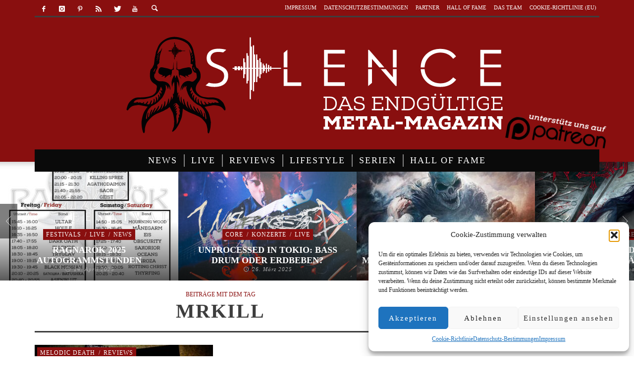

--- FILE ---
content_type: text/html; charset=UTF-8
request_url: https://silence-magazin.de/tag/mrkill/
body_size: 24237
content:
<!DOCTYPE html> <!--[if lte IE 9]><html class="no-js lt-ie9 lt-ie10"  itemscope itemtype=http://schema.org/CollectionPage  lang=de> <![endif]--> <!--[if gt IE 9]><!--><html class=no-js  itemscope itemtype=http://schema.org/CollectionPage  lang=de> <!--<![endif]--><head><link rel=stylesheet href=https://silence-magazin.de/wp-content/cache/minify/7c4ba.default.include.1b2589.css media=all> <script src=https://silence-magazin.de/wp-content/cache/minify/7c4ba.default.include.ff64cc.js defer></script> <meta charset="UTF-8"><meta name='robots' content='index, follow, max-image-preview:large, max-snippet:-1, max-video-preview:-1'><title>MrKill Archive - Silence Musik Magazin</title><link rel=canonical href=https://silence-magazin.de/tag/mrkill/ ><meta property="og:locale" content="de_DE"><meta property="og:type" content="article"><meta property="og:title" content="MrKill Archive - Silence Musik Magazin"><meta property="og:url" content="https://silence-magazin.de/tag/mrkill/"><meta property="og:site_name" content="Silence Musik Magazin"><meta property="og:image" content="https://silence-magazin.de/wp-content/uploads/2016/06/SilenceLogo_Sept2016-e1474385735571.png"><meta property="og:image:width" content="300"><meta property="og:image:height" content="300"><meta property="og:image:type" content="image/png"><meta name="twitter:card" content="summary_large_image"><meta name="twitter:site" content="@Silence_Magazin"> <script type=application/ld+json class=yoast-schema-graph>{"@context":"https://schema.org","@graph":[{"@type":"CollectionPage","@id":"https://silence-magazin.de/tag/mrkill/","url":"https://silence-magazin.de/tag/mrkill/","name":"MrKill Archive - Silence Musik Magazin","isPartOf":{"@id":"https://silence-magazin.de/#website"},"primaryImageOfPage":{"@id":"https://silence-magazin.de/tag/mrkill/#primaryimage"},"image":{"@id":"https://silence-magazin.de/tag/mrkill/#primaryimage"},"thumbnailUrl":"https://silence-magazin.de/wp-content/uploads/2020/11/alben-new.jpg","breadcrumb":{"@id":"https://silence-magazin.de/tag/mrkill/#breadcrumb"},"inLanguage":"de"},{"@type":"ImageObject","inLanguage":"de","@id":"https://silence-magazin.de/tag/mrkill/#primaryimage","url":"https://silence-magazin.de/wp-content/uploads/2020/11/alben-new.jpg","contentUrl":"https://silence-magazin.de/wp-content/uploads/2020/11/alben-new.jpg","width":1450,"height":913},{"@type":"BreadcrumbList","@id":"https://silence-magazin.de/tag/mrkill/#breadcrumb","itemListElement":[{"@type":"ListItem","position":1,"name":"Home","item":"https://silence-magazin.de/"},{"@type":"ListItem","position":2,"name":"MrKill"}]},{"@type":"WebSite","@id":"https://silence-magazin.de/#website","url":"https://silence-magazin.de/","name":"Silence Musik Magazin","description":"Das endgültige Metal-Magazin","publisher":{"@id":"https://silence-magazin.de/#organization"},"potentialAction":[{"@type":"SearchAction","target":{"@type":"EntryPoint","urlTemplate":"https://silence-magazin.de/?s={search_term_string}"},"query-input":{"@type":"PropertyValueSpecification","valueRequired":true,"valueName":"search_term_string"}}],"inLanguage":"de"},{"@type":"Organization","@id":"https://silence-magazin.de/#organization","name":"Silence Magazin","url":"https://silence-magazin.de/","logo":{"@type":"ImageObject","inLanguage":"de","@id":"https://silence-magazin.de/#/schema/logo/image/","url":"https://silence-magazin.de/wp-content/uploads/2016/06/Silence-Logo_red.png","contentUrl":"https://silence-magazin.de/wp-content/uploads/2016/06/Silence-Logo_red.png","width":871,"height":334,"caption":"Silence Magazin"},"image":{"@id":"https://silence-magazin.de/#/schema/logo/image/"},"sameAs":["https://www.facebook.com/silence.magazin","https://x.com/Silence_Magazin","https://www.instagram.com/silencemagazin/","https://de.pinterest.com/silencemagazin/","https://www.youtube.com/channel/UCHHs_MdbCQLeCF3kkepTKWQ"]}]}</script> <link rel=alternate type=application/rss+xml title="Silence Musik Magazin &raquo; Feed" href=https://silence-magazin.de/feed/ ><link rel=alternate type=application/rss+xml title="Silence Musik Magazin &raquo; Kommentar-Feed" href=https://silence-magazin.de/comments/feed/ ><link rel=alternate type=application/rss+xml title="Silence Musik Magazin &raquo; MrKill Schlagwort-Feed" href=https://silence-magazin.de/tag/mrkill/feed/ >  <script data-service=google-analytics data-category=statistics data-cmplz-src="//www.googletagmanager.com/gtag/js?id=G-TTV4M64DTB"  data-cfasync=false data-wpfc-render=false type=text/plain async></script> <script data-service=google-analytics data-category=statistics data-cfasync=false data-wpfc-render=false type=text/plain>var em_version='8.11.1';var em_track_user=true;var em_no_track_reason='';var ExactMetricsDefaultLocations={"page_location":"https:\/\/silence-magazin.de\/tag\/mrkill\/"};if(typeof ExactMetricsPrivacyGuardFilter==='function'){var ExactMetricsLocations=(typeof ExactMetricsExcludeQuery==='object')?ExactMetricsPrivacyGuardFilter(ExactMetricsExcludeQuery):ExactMetricsPrivacyGuardFilter(ExactMetricsDefaultLocations);}else{var ExactMetricsLocations=(typeof ExactMetricsExcludeQuery==='object')?ExactMetricsExcludeQuery:ExactMetricsDefaultLocations;}
var disableStrs=['ga-disable-G-TTV4M64DTB',];function __gtagTrackerIsOptedOut(){for(var index=0;index<disableStrs.length;index++){if(document.cookie.indexOf(disableStrs[index]+'=true')>-1){return true;}}
return false;}
if(__gtagTrackerIsOptedOut()){for(var index=0;index<disableStrs.length;index++){window[disableStrs[index]]=true;}}
function __gtagTrackerOptout(){for(var index=0;index<disableStrs.length;index++){document.cookie=disableStrs[index]+'=true; expires=Thu, 31 Dec 2099 23:59:59 UTC; path=/';window[disableStrs[index]]=true;}}
if('undefined'===typeof gaOptout){function gaOptout(){__gtagTrackerOptout();}}
window.dataLayer=window.dataLayer||[];window.ExactMetricsDualTracker={helpers:{},trackers:{},};if(em_track_user){function __gtagDataLayer(){dataLayer.push(arguments);}
function __gtagTracker(type,name,parameters){if(!parameters){parameters={};}
if(parameters.send_to){__gtagDataLayer.apply(null,arguments);return;}
if(type==='event'){parameters.send_to=exactmetrics_frontend.v4_id;var hookName=name;if(typeof parameters['event_category']!=='undefined'){hookName=parameters['event_category']+':'+name;}
if(typeof ExactMetricsDualTracker.trackers[hookName]!=='undefined'){ExactMetricsDualTracker.trackers[hookName](parameters);}else{__gtagDataLayer('event',name,parameters);}}else{__gtagDataLayer.apply(null,arguments);}}
__gtagTracker('js',new Date());__gtagTracker('set',{'developer_id.dNDMyYj':true,});if(ExactMetricsLocations.page_location){__gtagTracker('set',ExactMetricsLocations);}
__gtagTracker('config','G-TTV4M64DTB',{"forceSSL":"true","anonymize_ip":"true","link_attribution":"true","page_path":location.pathname+location.search+location.hash});window.gtag=__gtagTracker;(function(){var noopfn=function(){return null;};var newtracker=function(){return new Tracker();};var Tracker=function(){return null;};var p=Tracker.prototype;p.get=noopfn;p.set=noopfn;p.send=function(){var args=Array.prototype.slice.call(arguments);args.unshift('send');__gaTracker.apply(null,args);};var __gaTracker=function(){var len=arguments.length;if(len===0){return;}
var f=arguments[len-1];if(typeof f!=='object'||f===null||typeof f.hitCallback!=='function'){if('send'===arguments[0]){var hitConverted,hitObject=false,action;if('event'===arguments[1]){if('undefined'!==typeof arguments[3]){hitObject={'eventAction':arguments[3],'eventCategory':arguments[2],'eventLabel':arguments[4],'value':arguments[5]?arguments[5]:1,}}}
if('pageview'===arguments[1]){if('undefined'!==typeof arguments[2]){hitObject={'eventAction':'page_view','page_path':arguments[2],}}}
if(typeof arguments[2]==='object'){hitObject=arguments[2];}
if(typeof arguments[5]==='object'){Object.assign(hitObject,arguments[5]);}
if('undefined'!==typeof arguments[1].hitType){hitObject=arguments[1];if('pageview'===hitObject.hitType){hitObject.eventAction='page_view';}}
if(hitObject){action='timing'===arguments[1].hitType?'timing_complete':hitObject.eventAction;hitConverted=mapArgs(hitObject);__gtagTracker('event',action,hitConverted);}}
return;}
function mapArgs(args){var arg,hit={};var gaMap={'eventCategory':'event_category','eventAction':'event_action','eventLabel':'event_label','eventValue':'event_value','nonInteraction':'non_interaction','timingCategory':'event_category','timingVar':'name','timingValue':'value','timingLabel':'event_label','page':'page_path','location':'page_location','title':'page_title','referrer':'page_referrer',};for(arg in args){if(!(!args.hasOwnProperty(arg)||!gaMap.hasOwnProperty(arg))){hit[gaMap[arg]]=args[arg];}else{hit[arg]=args[arg];}}
return hit;}
try{f.hitCallback();}catch(ex){}};__gaTracker.create=newtracker;__gaTracker.getByName=newtracker;__gaTracker.getAll=function(){return[];};__gaTracker.remove=noopfn;__gaTracker.loaded=true;window['__gaTracker']=__gaTracker;})();}else{console.log("");(function(){function __gtagTracker(){return null;}
window['__gtagTracker']=__gtagTracker;window['gtag']=__gtagTracker;})();}</script> <style id=wp-img-auto-sizes-contain-inline-css>img:is([sizes=auto i],[sizes^="auto," i]){contain-intrinsic-size:3000px 1500px}</style><style id=wp-emoji-styles-inline-css>img.wp-smiley,img.emoji{display:inline !important;border:none !important;box-shadow:none !important;height:1em !important;width:1em !important;margin:0 0.07em !important;vertical-align:-0.1em !important;background:none !important;padding:0 !important}</style><link rel=stylesheet id=wp-block-library-css href='https://silence-magazin.de/wp-content/plugins/gutenberg/build/styles/block-library/style.css' type=text/css media=all><style id=global-styles-inline-css>/*<![CDATA[*/:root{--wp--preset--aspect-ratio--square:1;--wp--preset--aspect-ratio--4-3:4/3;--wp--preset--aspect-ratio--3-4:3/4;--wp--preset--aspect-ratio--3-2:3/2;--wp--preset--aspect-ratio--2-3:2/3;--wp--preset--aspect-ratio--16-9:16/9;--wp--preset--aspect-ratio--9-16:9/16;--wp--preset--color--black:#000;--wp--preset--color--cyan-bluish-gray:#abb8c3;--wp--preset--color--white:#fff;--wp--preset--color--pale-pink:#f78da7;--wp--preset--color--vivid-red:#cf2e2e;--wp--preset--color--luminous-vivid-orange:#ff6900;--wp--preset--color--luminous-vivid-amber:#fcb900;--wp--preset--color--light-green-cyan:#7bdcb5;--wp--preset--color--vivid-green-cyan:#00d084;--wp--preset--color--pale-cyan-blue:#8ed1fc;--wp--preset--color--vivid-cyan-blue:#0693e3;--wp--preset--color--vivid-purple:#9b51e0;--wp--preset--gradient--vivid-cyan-blue-to-vivid-purple:linear-gradient(135deg,rgb(6,147,227) 0%,rgb(155,81,224) 100%);--wp--preset--gradient--light-green-cyan-to-vivid-green-cyan:linear-gradient(135deg,rgb(122,220,180) 0%,rgb(0,208,130) 100%);--wp--preset--gradient--luminous-vivid-amber-to-luminous-vivid-orange:linear-gradient(135deg,rgb(252,185,0) 0%,rgb(255,105,0) 100%);--wp--preset--gradient--luminous-vivid-orange-to-vivid-red:linear-gradient(135deg,rgb(255,105,0) 0%,rgb(207,46,46) 100%);--wp--preset--gradient--very-light-gray-to-cyan-bluish-gray:linear-gradient(135deg,rgb(238,238,238) 0%,rgb(169,184,195) 100%);--wp--preset--gradient--cool-to-warm-spectrum:linear-gradient(135deg,rgb(74,234,220) 0%,rgb(151,120,209) 20%,rgb(207,42,186) 40%,rgb(238,44,130) 60%,rgb(251,105,98) 80%,rgb(254,248,76) 100%);--wp--preset--gradient--blush-light-purple:linear-gradient(135deg,rgb(255,206,236) 0%,rgb(152,150,240) 100%);--wp--preset--gradient--blush-bordeaux:linear-gradient(135deg,rgb(254,205,165) 0%,rgb(254,45,45) 50%,rgb(107,0,62) 100%);--wp--preset--gradient--luminous-dusk:linear-gradient(135deg,rgb(255,203,112) 0%,rgb(199,81,192) 50%,rgb(65,88,208) 100%);--wp--preset--gradient--pale-ocean:linear-gradient(135deg,rgb(255,245,203) 0%,rgb(182,227,212) 50%,rgb(51,167,181) 100%);--wp--preset--gradient--electric-grass:linear-gradient(135deg,rgb(202,248,128) 0%,rgb(113,206,126) 100%);--wp--preset--gradient--midnight:linear-gradient(135deg,rgb(2,3,129) 0%,rgb(40,116,252) 100%);--wp--preset--font-size--small:13px;--wp--preset--font-size--medium:20px;--wp--preset--font-size--large:36px;--wp--preset--font-size--x-large:42px;--wp--preset--spacing--20:0.44rem;--wp--preset--spacing--30:0.67rem;--wp--preset--spacing--40:1rem;--wp--preset--spacing--50:1.5rem;--wp--preset--spacing--60:2.25rem;--wp--preset--spacing--70:3.38rem;--wp--preset--spacing--80:5.06rem;--wp--preset--shadow--natural:6px 6px 9px rgba(0, 0, 0, 0.2);--wp--preset--shadow--deep:12px 12px 50px rgba(0, 0, 0, 0.4);--wp--preset--shadow--sharp:6px 6px 0px rgba(0, 0, 0, 0.2);--wp--preset--shadow--outlined:6px 6px 0px -3px rgb(255, 255, 255), 6px 6px rgb(0, 0, 0);--wp--preset--shadow--crisp:6px 6px 0px rgb(0, 0, 0)}:where(.is-layout-flex){gap:0.5em}:where(.is-layout-grid){gap:0.5em}body .is-layout-flex{display:flex}.is-layout-flex{flex-wrap:wrap;align-items:center}.is-layout-flex>:is(*,div){margin:0}body .is-layout-grid{display:grid}.is-layout-grid>:is(*,div){margin:0}:where(.wp-block-columns.is-layout-flex){gap:2em}:where(.wp-block-columns.is-layout-grid){gap:2em}:where(.wp-block-post-template.is-layout-flex){gap:1.25em}:where(.wp-block-post-template.is-layout-grid){gap:1.25em}.has-black-color{color:var(--wp--preset--color--black) !important}.has-cyan-bluish-gray-color{color:var(--wp--preset--color--cyan-bluish-gray) !important}.has-white-color{color:var(--wp--preset--color--white) !important}.has-pale-pink-color{color:var(--wp--preset--color--pale-pink) !important}.has-vivid-red-color{color:var(--wp--preset--color--vivid-red) !important}.has-luminous-vivid-orange-color{color:var(--wp--preset--color--luminous-vivid-orange) !important}.has-luminous-vivid-amber-color{color:var(--wp--preset--color--luminous-vivid-amber) !important}.has-light-green-cyan-color{color:var(--wp--preset--color--light-green-cyan) !important}.has-vivid-green-cyan-color{color:var(--wp--preset--color--vivid-green-cyan) !important}.has-pale-cyan-blue-color{color:var(--wp--preset--color--pale-cyan-blue) !important}.has-vivid-cyan-blue-color{color:var(--wp--preset--color--vivid-cyan-blue) !important}.has-vivid-purple-color{color:var(--wp--preset--color--vivid-purple) !important}.has-black-background-color{background-color:var(--wp--preset--color--black) !important}.has-cyan-bluish-gray-background-color{background-color:var(--wp--preset--color--cyan-bluish-gray) !important}.has-white-background-color{background-color:var(--wp--preset--color--white) !important}.has-pale-pink-background-color{background-color:var(--wp--preset--color--pale-pink) !important}.has-vivid-red-background-color{background-color:var(--wp--preset--color--vivid-red) !important}.has-luminous-vivid-orange-background-color{background-color:var(--wp--preset--color--luminous-vivid-orange) !important}.has-luminous-vivid-amber-background-color{background-color:var(--wp--preset--color--luminous-vivid-amber) !important}.has-light-green-cyan-background-color{background-color:var(--wp--preset--color--light-green-cyan) !important}.has-vivid-green-cyan-background-color{background-color:var(--wp--preset--color--vivid-green-cyan) !important}.has-pale-cyan-blue-background-color{background-color:var(--wp--preset--color--pale-cyan-blue) !important}.has-vivid-cyan-blue-background-color{background-color:var(--wp--preset--color--vivid-cyan-blue) !important}.has-vivid-purple-background-color{background-color:var(--wp--preset--color--vivid-purple) !important}.has-black-border-color{border-color:var(--wp--preset--color--black) !important}.has-cyan-bluish-gray-border-color{border-color:var(--wp--preset--color--cyan-bluish-gray) !important}.has-white-border-color{border-color:var(--wp--preset--color--white) !important}.has-pale-pink-border-color{border-color:var(--wp--preset--color--pale-pink) !important}.has-vivid-red-border-color{border-color:var(--wp--preset--color--vivid-red) !important}.has-luminous-vivid-orange-border-color{border-color:var(--wp--preset--color--luminous-vivid-orange) !important}.has-luminous-vivid-amber-border-color{border-color:var(--wp--preset--color--luminous-vivid-amber) !important}.has-light-green-cyan-border-color{border-color:var(--wp--preset--color--light-green-cyan) !important}.has-vivid-green-cyan-border-color{border-color:var(--wp--preset--color--vivid-green-cyan) !important}.has-pale-cyan-blue-border-color{border-color:var(--wp--preset--color--pale-cyan-blue) !important}.has-vivid-cyan-blue-border-color{border-color:var(--wp--preset--color--vivid-cyan-blue) !important}.has-vivid-purple-border-color{border-color:var(--wp--preset--color--vivid-purple) !important}.has-vivid-cyan-blue-to-vivid-purple-gradient-background{background:var(--wp--preset--gradient--vivid-cyan-blue-to-vivid-purple) !important}.has-light-green-cyan-to-vivid-green-cyan-gradient-background{background:var(--wp--preset--gradient--light-green-cyan-to-vivid-green-cyan) !important}.has-luminous-vivid-amber-to-luminous-vivid-orange-gradient-background{background:var(--wp--preset--gradient--luminous-vivid-amber-to-luminous-vivid-orange) !important}.has-luminous-vivid-orange-to-vivid-red-gradient-background{background:var(--wp--preset--gradient--luminous-vivid-orange-to-vivid-red) !important}.has-very-light-gray-to-cyan-bluish-gray-gradient-background{background:var(--wp--preset--gradient--very-light-gray-to-cyan-bluish-gray) !important}.has-cool-to-warm-spectrum-gradient-background{background:var(--wp--preset--gradient--cool-to-warm-spectrum) !important}.has-blush-light-purple-gradient-background{background:var(--wp--preset--gradient--blush-light-purple) !important}.has-blush-bordeaux-gradient-background{background:var(--wp--preset--gradient--blush-bordeaux) !important}.has-luminous-dusk-gradient-background{background:var(--wp--preset--gradient--luminous-dusk) !important}.has-pale-ocean-gradient-background{background:var(--wp--preset--gradient--pale-ocean) !important}.has-electric-grass-gradient-background{background:var(--wp--preset--gradient--electric-grass) !important}.has-midnight-gradient-background{background:var(--wp--preset--gradient--midnight) !important}.has-small-font-size{font-size:var(--wp--preset--font-size--small) !important}.has-medium-font-size{font-size:var(--wp--preset--font-size--medium) !important}.has-large-font-size{font-size:var(--wp--preset--font-size--large) !important}.has-x-large-font-size{font-size:var(--wp--preset--font-size--x-large) !important}/*]]>*/</style><style id=classic-theme-styles-inline-css>/*<![CDATA[*/.wp-block-button__link{background-color:#32373c;border-radius:9999px;box-shadow:none;color:#fff;font-size:1.125em;padding:calc(.667em + 2px) calc(1.333em + 2px);text-decoration:none}.wp-block-file__button{background:#32373c;color:#fff}.wp-block-accordion-heading{margin:0}.wp-block-accordion-heading__toggle{background-color:inherit!important;color:inherit!important}.wp-block-accordion-heading__toggle:not(:focus-visible){outline:none}.wp-block-accordion-heading__toggle:focus,.wp-block-accordion-heading__toggle:hover{background-color:inherit!important;border:none;box-shadow:none;color:inherit;padding:var(--wp--preset--spacing--20,1em) 0;text-decoration:none}.wp-block-accordion-heading__toggle:focus-visible{outline:auto;outline-offset:0}/*]]>*/</style><link rel=stylesheet id=media-credit-end-css href='https://silence-magazin.de/wp-content/plugins/media-credit/public/css/media-credit-end.min.css' type=text/css media=all><link rel=stylesheet id=real_search_ajax_search_css-css href='https://silence-magazin.de/wp-content/plugins/realsearch/tpl/ajax_search_themes/default.css' type=text/css media=all><link rel=stylesheet id=cmplz-general-css href='https://silence-magazin.de/wp-content/plugins/complianz-gdpr/assets/css/cookieblocker.min.css' type=text/css media=all><link rel=stylesheet id=wpus-main-css-css href='https://silence-magazin.de/wp-content/plugins/wp-user-switch/assets/css/main.css' type=text/css media=all><link rel=stylesheet id=vwcss-icon-entypo-css href='https://silence-magazin.de/wp-content/themes/espresso/components/font-icons/entypo/css/entypo.css' type=text/css media=all><link rel=stylesheet id=vwcss-icon-social-css href='https://silence-magazin.de/wp-content/themes/espresso/components/font-icons/social-icons/css/zocial.css' type=text/css media=all><link rel=stylesheet id=vwcss-icon-iconic-css href='https://silence-magazin.de/wp-content/themes/espresso/components/font-icons/iconic/css/iconic.css' type=text/css media=all><link rel=stylesheet id=vwcss-bootstrap-css href='https://silence-magazin.de/wp-content/themes/espresso/css/bootstrap.css' type=text/css media=all><link rel=stylesheet id=vwcss-mmenu-css href='https://silence-magazin.de/wp-content/themes/espresso/js/jquery-mmenu/css/jquery.mmenu.custom.css' type=text/css media=all> <script async=async src="https://silence-magazin.de/wp-content/plugins/google-analytics-dashboard-for-wp/assets/js/frontend-gtag.min.js" id=exactmetrics-frontend-script-js async=async data-wp-strategy=async></script> <script data-cfasync=false data-wpfc-render=false id=exactmetrics-frontend-script-js-extra>var exactmetrics_frontend={"js_events_tracking":"true","download_extensions":"zip,mp3,mpeg,pdf,docx,pptx,xlsx,rar","inbound_paths":"[{\"path\":\"\\\/go\\\/\",\"label\":\"affiliate\"},{\"path\":\"\\\/recommend\\\/\",\"label\":\"affiliate\"}]","home_url":"https:\/\/silence-magazin.de","hash_tracking":"true","v4_id":"G-TTV4M64DTB"};</script> <script async=async src="https://silence-magazin.de/wp-content/plugins/podlove-web-player/web-player/embed.js" id=podlove-web-player-player-js></script> <script async=async src="https://silence-magazin.de/wp-content/plugins/podlove-web-player/js/cache.js" id=podlove-web-player-player-cache-js></script> <script async=async src="https://silence-magazin.de/wp-includes/js/jquery/jquery.min.js" id=jquery-core-js></script> <script async=async src="https://silence-magazin.de/wp-content/plugins/realsearch/tpl/js/real_search_public.js" id=real_search_public_js-js></script> <script async=async src="https://silence-magazin.de/wp-content/plugins/realsearch/tpl/js/jquery.cookie.js" id=jquery.cookie.js-js></script> <script async=async src="https://silence-magazin.de/wp-content/plugins/realsearch/tpl/ajax_search_themes/default.js" id=real_search_ajax_search_js-js></script> <script async=async src="https://silence-magazin.de/wp-content/plugins/realsearch/tpl/js/bloodhound.js" id=real_search_bh_js-js></script> <script src="https://silence-magazin.de/wp-content/plugins/realsearch/tpl/js/typeahead.jquery.js" id=real_search_th_js-js></script> <link rel=https://api.w.org/ href=https://silence-magazin.de/wp-json/ ><link rel=alternate title=JSON type=application/json href=https://silence-magazin.de/wp-json/wp/v2/tags/6430><link rel=EditURI type=application/rsd+xml title=RSD href=https://silence-magazin.de/xmlrpc.php?rsd> <script>var ajaxurl="https://silence-magazin.de/wp-admin/admin-ajax.php";</script><meta property="fb:pages" content="980771908671408"> <script src=https://cdn.onesignal.com/sdks/web/v16/OneSignalSDK.page.js defer></script> <script>window.OneSignalDeferred=window.OneSignalDeferred||[];OneSignalDeferred.push(async function(OneSignal){await OneSignal.init({appId:"7c5aae6f-d405-47cc-ace8-a4e93a19f24a",serviceWorkerOverrideForTypical:true,path:"https://silence-magazin.de/wp-content/plugins/onesignal-free-web-push-notifications/sdk_files/",serviceWorkerParam:{scope:"/wp-content/plugins/onesignal-free-web-push-notifications/sdk_files/push/onesignal/"},serviceWorkerPath:"OneSignalSDKWorker.js",});});if(navigator.serviceWorker){navigator.serviceWorker.getRegistrations().then((registrations)=>{registrations.forEach((registration)=>{if(registration.active&&registration.active.scriptURL.includes('OneSignalSDKWorker.js.php')){registration.unregister().then((success)=>{if(success){console.log('OneSignalSW: Successfully unregistered:',registration.active.scriptURL);}else{console.log('OneSignalSW: Failed to unregister:',registration.active.scriptURL);}});}});}).catch((error)=>{console.error('Error fetching service worker registrations:',error);});}</script> <script>/*<![CDATA[*/function external_links_in_new_windows_loop(){if(!document.links){document.links=document.getElementsByTagName('a');}
var change_link=false;var force='';var ignore='https://www.silence-magazin.de';for(var t=0;t<document.links.length;t++){var all_links=document.links[t];change_link=false;if(document.links[t].hasAttribute('onClick')==false){if(all_links.href.search(/^http/)!=-1&&all_links.href.search('silence-magazin.de')==-1&&all_links.href.search(/^#/)==-1){change_link=true;}
if(force!=''&&all_links.href.search(force)!=-1){change_link=true;}
if(ignore!=''&&all_links.href.search(ignore)!=-1){change_link=false;}
if(change_link==true){document.links[t].setAttribute('onClick','javascript:window.open(\''+all_links.href.replace(/'/g,'')+'\', \'_blank\', \'noopener\'); return false;');document.links[t].removeAttribute('target');}}}}
function external_links_in_new_windows_load(func)
{var oldonload=window.onload;if(typeof window.onload!='function'){window.onload=func;}else{window.onload=function(){oldonload();func();}}}
external_links_in_new_windows_load(external_links_in_new_windows_loop);/*]]>*/</script> <script>var ajaxurl='https://silence-magazin.de/wp-admin/admin-ajax.php';</script> <style>.cmplz-hidden{display:none !important}</style><link rel=profile href=http://gmpg.org/xfn/11><link rel=pingback href=https://silence-magazin.de/xmlrpc.php><meta name="description" content="Das endgültige Metal-Magazin"><link href=//www.google-analytics.com rel=dns-prefetch><meta name="viewport" content="width=device-width,initial-scale=1.0,user-scalable=yes"><link rel="shortcut icon" href=https://silence-magazin.de/wp-content/uploads/2016/05/favicon-32x32.png><link rel=apple-touch-icon href=https://silence-magazin.de/wp-content/uploads/2016/05/apple-touch-icon-57x57.png><link rel=apple-touch-icon sizes=114x114 href=https://silence-magazin.de/wp-content/uploads/2016/05/apple-touch-icon-114x114.png><link rel=apple-touch-icon sizes=72x72 href=https://silence-magazin.de/wp-content/uploads/2016/05/apple-touch-icon-72x72.png><link rel=apple-touch-icon sizes=144x144 href=https://silence-magazin.de/wp-content/uploads/2016/05/apple-touch-icon-144x144.png><!--[if lt IE 9]> <script src=//cdnjs.cloudflare.com/ajax/libs/html5shiv/3.7/html5shiv.min.js></script> <script src=//cdnjs.cloudflare.com/ajax/libs/respond.js/1.4.2/respond.min.js></script> <![endif]--><meta property="og:site_name" content="Silence Musik Magazin"><meta property="og:title" content=""><meta property="og:description" content=""><meta property="og:url" content="https://silence-magazin.de"><link rel=icon href=https://silence-magazin.de/wp-content/uploads/2016/05/cropped-apple-touch-icon-114x114-32x32.png sizes=32x32><link rel=icon href=https://silence-magazin.de/wp-content/uploads/2016/05/cropped-apple-touch-icon-114x114-192x192.png sizes=192x192><link rel=apple-touch-icon href=https://silence-magazin.de/wp-content/uploads/2016/05/cropped-apple-touch-icon-114x114-180x180.png><meta name="msapplication-TileImage" content="https://silence-magazin.de/wp-content/uploads/2016/05/cropped-apple-touch-icon-114x114-270x270.png"><style id=vw-custom-font>@font-face{font-family:'custom_font_1';src:url('https://silence-magazin.de/wp-content/uploads/corporate-design/PlayfairDisplaySC-Regular.ttf') format('truetype')}@font-face{font-family:'custom_font_2';src:url('https://silence-magazin.de/wp-content/uploads/corporate-design/Cinzel-Bold.ttf') format('truetype')}</style><style>.admin-bar .mm-page{padding-top:32px !important}@media screen and ( max-width: 782px ){.admin-bar .mm-page{padding-top:46px !important}}html{margin-top:0px !important}* html body{margin-top:0px !important}@media screen and ( max-width: 782px ){html{margin-top:0px !important}* html body{margin-top:0px !important}}a, a:hover, a:focus, .vw-page-title-box .vw-label, .vw-post-categories a, .vw-page-subtitle, .vw-breaking-news-date, .vw-date-box-date, .vw-post-style-classic .vw-post-box-title a:hover, .vw-post-likes-count.vw-post-liked .vw-icon, .vw-menu-location-bottom .main-menu-link:hover, .vw-accordion-header.ui-accordion-header-active span, .vw-404-text, #wp-calendar thead, .vw-accordion .ui-state-hover span, .vw-breadcrumb a:hover, h1 em, h2 em, h3 em, h4 em, h5 em, h6 em, .vw-post-share-big-number .vw-number{color:#890f0f}.vw-site-social-profile-icon:hover, .vw-breaking-news-label, .vw-author-socials a:hover, .vw-post-style-box:hover, .vw-post-box:hover .vw-post-format-icon i, .vw-gallery-direction-button:hover, .widget_tag_cloud .tagcloud a:hover, .vw-page-navigation-pagination .page-numbers:hover, .vw-page-navigation-pagination .page-numbers.current, #wp-calendar tbody td:hover, .vw-widget-category-post-count, .vwspc-section-full-page-link:hover .vw-button, .vw-tag-links a, .vw-hamburger-icon:hover, .pace .pace-progress, .vw-review-score-percentage .vw-review-item-score, .vw-review-score-points .vw-review-item-score, .vw-pricing-featured .vw-pricing-title, .vw-menu-location-top .menu-item-depth-0:after, .no-touch input[type=button]:hover, .no-touch input[type=submit]:hover, .no-touch button:hover, .no-touch .vw-button:hover, .no-touch .woocommerce a.button:hover, .no-touch .woocommerce button.button:hover, .no-touch .woocommerce input.button:hover, .no-touch .woocommerce #respond input#submit:hover, .vw-breaking-news-title, .vw-quote-icon, .vw-dropcap-circle, .vw-dropcap-box, .vw-accordion .ui-icon:before, .vw-post-categories .vw-sticky-link, .no-touch .vw-swiper-arrow-left:hover, .no-touch .vw-swiper-arrow-right:hover, .vw-post-categories > div, .vw-previous-link-page:hover, .vw-next-link-page:hover, .vw-review-summary-bar .vw-review-score-bar, .vw-review-box-summary .vw-review-total-score, .vw-author-socials .vw-icon-social,.vw-instant-search-buton:hover,.vw-scroll-to-top{background-color:#890f0f}.vw-about-author-section .vw-author-name, .vw-post-meta-large .vw-date-box, #wp-calendar caption, .vw-widget-feedburner-text, .vw-login-title, .widget_search label, .vw-author-socials .vw-icon-social, .vw-tabs.vw-style-top-tab .vw-tab-titles, .vw-fixed-tab .vw-fixed-tab-title:hover, .vw-fixed-tab .vw-fixed-tab-title.is-active,.vw-site-footer{border-color:#890f0f}.vw-tabs.vw-style-top-tab .vw-tab-title.active{background-color:#890f0f;border-color:#890f0f}input[type=button], input[type=submit], button, .vw-button, .woocommerce a.button, .woocommerce button.button, .woocommerce input.button, .woocommerce #respond input#submit, .vw-header-font-family, .vw-pricing-price, .vw-quote, blockquote, .vw-copyright, .vw-mega-menu-type-links-4-cols .menu-item-depth-1>.menu-link{font-family:Cinzel}.vw-breaking-news-link{font-family:Titillium Web}.vw-page-title-section.vw-has-background .col-sm-12{padding-top:150px}</style><style id=wp-custom-css>div.fluid-width-video-wrapper{padding-top:100%!important}div.vw-page-content img{max-width:745px!important}span.vw-post-view-count>*{display:hidden}.vw-page-content iframe{max-width:750px}@media screen and (max-device-width: 480px){.wp-caption{width:100%!important}}</style><style title=dynamic-css class=options-output>.vw-site-header-inner{padding-top:15px;padding-bottom:10px}h1, h2, h3, h4, h5, h6, .vw-header-font,.vw-social-counter-count,.vw-page-navigation-pagination .page-numbers,#wp-calendar caption,.vw-accordion-header-text,.vw-tab-title,.vw-post-categories,.vw-review-item-title,.vw-previous-link-page, .vw-next-link-page,#bbpress-forums .bbp-topic-title .bbp-topic-permalink, #bbpress-forums .bbp-forum-info .bbp-forum-title,#bbpress-forums #bbp-user-wrapper h2.entry-title,.widget.widget_display_topics li .bbp-forum-title, .widget.widget_display_replies li .bbp-forum-title{font-family:Cinzel;text-transform:uppercase;letter-spacing:0px;font-weight:400;font-style:normal;color:#3e3e3e}.vw-menu-location-main .main-menu-link{font-family:Ramaraja;text-transform:uppercase;letter-spacing:2px;font-weight:400;font-style:normal;font-size:18px}body,cite{font-family:"Titillium Web";font-weight:400;font-style:normal;color:#0a0a0a;font-size:14px}.vw-logo-link{margin-top:2px;margin-right:0;margin-bottom:2px;margin-left:0}.vw-site-header,.vw-site-header-background{background-color:#890f0f}.vw-site-wrapper,.vw-page-navigation-pagination{background-color:#fff}.vw-top-bar{background:#890f0f}.vw-menu-location-top .main-menu-link{color:#fff}.vw-menu-location-top .main-menu-link:hover{color:#3e3e3e}.vw-menu-location-top .sub-menu,.vw-menu-location-top .main-menu-item:hover .main-menu-link{background:#fff}.vw-menu-location-top .sub-menu-link{color:#111}.vw-menu-location-top .sub-menu-link:hover{color:#f2f2f2}.vw-menu-location-top .sub-menu-link:hover{background:#030038}.vw-menu-main-inner{background:#0a0a0a}.vw-menu-location-main .main-menu-link{color:#fff}.vw-menu-location-main .main-menu-link:hover{color:#fff}.vw-menu-location-main .main-menu-item:hover .main-menu-link{background:#890f0f}.vw-menu-location-main .sub-menu{background:#fff}.vw-menu-location-main .sub-menu-link{color:#111}.vw-menu-location-main .sub-menu-link:hover{color:#888}.vw-menu-location-main .sub-menu-link:hover{background:#890f0f}.vw-site-footer{background-color:#222}.vw-site-footer-sidebars h1,.vw-site-footer-sidebars h2,.vw-site-footer-sidebars h3,.vw-site-footer-sidebars h4,.vw-site-footer-sidebars h5,.vw-site-footer-sidebars h6,.vw-site-footer-sidebars .widget-title,.vw-site-footer-sidebars .vw-widget-category-title,.vw-site-footer-sidebars .vw-social-counter-count{color:#fff}.vw-site-footer-sidebars{color:#fff}.vw-bottom-bar{background:#890f0f}.vw-bottom-bar{color:#0a0000}</style><meta property="fb:admins" content="1198445371"></head><body data-cmplz=1 id=site-top class="archive tag tag-mrkill tag-6430 wp-theme-espresso wp-child-theme-espresso-child vw-site-enable-sticky-menu vw-blog-enable-masonry-layout vw-enable-kenburns vw-site-layout-full-width"><script src=https://silence-magazin.de/wp-content/cache/minify/7c4ba.default.include-body.46f53f.js defer></script> <div class=vw-site-wrapper><div class="vw-top-bar vw-top-bar-social-menu"><div class=container><div class=row><div class=col-sm-12><div class=vw-top-bar-inner><div class=vw-top-bar-left> <span class=vw-site-social-profile><a class="vw-site-social-profile-icon vw-site-social-facebook" href=https://www.facebook.com/silence.magazin title=Facebook><i class="vw-icon icon-social-facebook"></i></a><a class="vw-site-social-profile-icon vw-site-social-instagram" href=https://www.instagram.com/silencemagazin/ title=Instagram><i class="vw-icon icon-social-instagram"></i></a><a class="vw-site-social-profile-icon vw-site-social-pinterest" href=https://de.pinterest.com/silencemagazin/ title=Pinterest><i class="vw-icon icon-social-pinterest"></i></a><a class="vw-site-social-profile-icon vw-site-social-rss" href=http://www.silence-magazin.de/feed/ title=RSS><i class="vw-icon icon-social-rss"></i></a><a class="vw-site-social-profile-icon vw-site-social-twitter" href=https://twitter.com/Silence_Magazin title=Twitter><i class="vw-icon icon-social-twitter"></i></a><a class="vw-site-social-profile-icon vw-site-social-youtube" href=https://www.youtube.com/channel/UCHHs_MdbCQLeCF3kkepTKWQ title=Youtube><i class="vw-icon icon-social-youtube"></i></a></span> <a class="vw-instant-search-buton main-menu-link"><i class="vw-icon icon-entypo-search"></i></a></div><div class=vw-top-bar-right><nav class=vw-menu-top-wrapper><ul id=menu-hilfsmenue class="vw-menu vw-menu-location-top vw-menu-type-text clearfix"><li class="nav-menu-item-251 main-menu-item  menu-item-even menu-item-depth-0 menu-item menu-item-type-post_type menu-item-object-page"><a href=https://silence-magazin.de/impressum/ class="menu-link main-menu-link"><span>Impressum</span></a></li> <li class="nav-menu-item-250 main-menu-item  menu-item-even menu-item-depth-0 menu-item menu-item-type-post_type menu-item-object-page menu-item-privacy-policy"><a href=https://silence-magazin.de/datenschutz-bestimmungen/ class="menu-link main-menu-link"><span>Datenschutzbestimmungen</span></a></li> <li class="nav-menu-item-4942 main-menu-item  menu-item-even menu-item-depth-0 menu-item menu-item-type-post_type menu-item-object-page"><a href=https://silence-magazin.de/partner/ class="menu-link main-menu-link"><span>Partner</span></a></li> <li class="nav-menu-item-25506 main-menu-item  menu-item-even menu-item-depth-0 menu-item menu-item-type-post_type menu-item-object-page"><a href=https://silence-magazin.de/hall-of-fame/ class="menu-link main-menu-link"><span>Hall of Fame</span></a></li> <li class="nav-menu-item-3014 main-menu-item  menu-item-even menu-item-depth-0 menu-item menu-item-type-post_type menu-item-object-page"><a href=https://silence-magazin.de/team/ class="menu-link main-menu-link"><span>Das Team</span></a></li> <li class="nav-menu-item-40759 main-menu-item  menu-item-even menu-item-depth-0 menu-item menu-item-type-post_type menu-item-object-page"><a href=https://silence-magazin.de/cookie-richtlinie-eu/ class="menu-link main-menu-link"><span>Cookie-Richtlinie (EU)</span></a></li></ul></nav></div></div></div></div></div></div><header class="vw-site-header vw-site-header-style-centered-logo"  itemscope itemtype=http://schema.org/WPHeader ><div class=container><div class=row><div class=col-sm-12><div class=header-pat><a href=https://www.patreon.com/silence_magazin target=_blank><img src=https://silence-magazin.de/support/patreon.png alt"unterstütze uns mit Patreon"></a></div><div class=vw-site-header-inner><div class=vw-logo-wrapper  itemscope itemtype=http://schema.org/Organization > <a class=vw-logo-link href=https://silence-magazin.de  itemprop=url > <img class=vw-logo-2x src=https://silence-magazin.de/wp-content/uploads/2016/06/Silence-Logo_main-2x.png width=901 height=242 alt="Silence Musik Magazin"  itemprop=logo> <img class=vw-logo src=https://silence-magazin.de/wp-content/uploads/2016/06/Silence-Logo_main.png width=901 height=242 alt="Silence Musik Magazin"  itemprop=logo></a></div><div class=vw-mobile-nav-button-wrapper> <span class=vw-mobile-nav-button> <span class=vw-hamburger-icon><span></span></span> </span></div></div></div></div></div><nav id=vw-menu-main class=vw-menu-main-wrapper  itemscope itemtype=http://schema.org/SiteNavigationElement ><div class=container><div class=row><div class=col-sm-12><div class=vw-menu-main-inner><ul id=menu-silence class="vw-menu vw-menu-location-main vw-menu-type-mega-post"><li class="nav-menu-item-41 main-menu-item  menu-item-even menu-item-depth-0 menu-item menu-item-type-taxonomy menu-item-object-category vw-mega-menu-type-classic vw-cat-id-14"><a href=https://silence-magazin.de/news/ class="menu-link main-menu-link"  itemprop=url  ><span>News</span></a></li> <li class="nav-menu-item-39 main-menu-item  menu-item-even menu-item-depth-0 menu-item menu-item-type-taxonomy menu-item-object-category menu-item-has-children vw-mega-menu-type-classic vw-cat-id-15"><a href=https://silence-magazin.de/live/ class="menu-link main-menu-link"  itemprop=url  ><span>Live</span></a><div class=sub-menu-wrapper><ul class="sub-menu menu-odd  menu-depth-1"> <li class="nav-menu-item-38 sub-menu-item  menu-item-odd menu-item-depth-1 menu-item menu-item-type-taxonomy menu-item-object-category"><a href=https://silence-magazin.de/live/festivals/ class="menu-link sub-menu-link"  itemprop=url  ><span>Festivals</span></a></li> <li class="nav-menu-item-243 sub-menu-item  menu-item-odd menu-item-depth-1 menu-item menu-item-type-taxonomy menu-item-object-category"><a href=https://silence-magazin.de/live/konzerte/ class="menu-link sub-menu-link"  itemprop=url  ><span>Konzerte</span></a></li></ul></div> </li> <li class="nav-menu-item-43 main-menu-item  menu-item-even menu-item-depth-0 menu-item menu-item-type-taxonomy menu-item-object-category menu-item-has-children vw-mega-menu-type-classic vw-cat-id-16"><a href=https://silence-magazin.de/reviews/ class="menu-link main-menu-link"  itemprop=url  ><span>Reviews</span></a><div class=sub-menu-wrapper><ul class="sub-menu menu-odd  menu-depth-1"> <li class="nav-menu-item-35 sub-menu-item  menu-item-odd menu-item-depth-1 menu-item menu-item-type-taxonomy menu-item-object-category"><a href=https://silence-magazin.de/reviews/core/ class="menu-link sub-menu-link"  itemprop=url  ><span>Core</span></a></li> <li class="nav-menu-item-34 sub-menu-item  menu-item-odd menu-item-depth-1 menu-item menu-item-type-taxonomy menu-item-object-category"><a href=https://silence-magazin.de/reviews/black-metal/ class="menu-link sub-menu-link"  itemprop=url  ><span>Black Metal</span></a></li> <li class="nav-menu-item-36 sub-menu-item  menu-item-odd menu-item-depth-1 menu-item menu-item-type-taxonomy menu-item-object-category"><a href=https://silence-magazin.de/reviews/deathmetal/ class="menu-link sub-menu-link"  itemprop=url  ><span>Death Metal</span></a></li> <li class="nav-menu-item-45 sub-menu-item  menu-item-odd menu-item-depth-1 menu-item menu-item-type-taxonomy menu-item-object-category"><a href=https://silence-magazin.de/reviews/heavymetal/ class="menu-link sub-menu-link"  itemprop=url  ><span>Heavy Metal</span></a></li> <li class="nav-menu-item-11028 sub-menu-item  menu-item-odd menu-item-depth-1 menu-item menu-item-type-taxonomy menu-item-object-category"><a href=https://silence-magazin.de/reviews/progressive/ class="menu-link sub-menu-link"  itemprop=url  ><span>Progressive</span></a></li> <li class="nav-menu-item-42 sub-menu-item  menu-item-odd menu-item-depth-1 menu-item menu-item-type-taxonomy menu-item-object-category"><a href=https://silence-magazin.de/reviews/stoner/ class="menu-link sub-menu-link"  itemprop=url  ><span>Stoner</span></a></li> <li class="nav-menu-item-3306 sub-menu-item  menu-item-odd menu-item-depth-1 menu-item menu-item-type-taxonomy menu-item-object-category"><a href=https://silence-magazin.de/reviews/thrash/ class="menu-link sub-menu-link"  itemprop=url  ><span>Thrash</span></a></li> <li class="nav-menu-item-244 sub-menu-item  menu-item-odd menu-item-depth-1 menu-item menu-item-type-taxonomy menu-item-object-category"><a href=https://silence-magazin.de/reviews/folk/ class="menu-link sub-menu-link"  itemprop=url  ><span>Folk</span></a></li></ul></div> </li> <li class="nav-menu-item-9696 main-menu-item  menu-item-even menu-item-depth-0 menu-item menu-item-type-taxonomy menu-item-object-category menu-item-has-children vw-mega-menu-type-classic vw-cat-id-51"><a href=https://silence-magazin.de/lifestyle/ class="menu-link main-menu-link"  itemprop=url  ><span>Lifestyle</span></a><div class=sub-menu-wrapper><ul class="sub-menu menu-odd  menu-depth-1"> <li class="nav-menu-item-241 sub-menu-item  menu-item-odd menu-item-depth-1 menu-item menu-item-type-taxonomy menu-item-object-category"><a href=https://silence-magazin.de/lifestyle/interviews/ class="menu-link sub-menu-link"  itemprop=url  ><span>Interviews</span></a></li> <li class="nav-menu-item-18397 sub-menu-item  menu-item-odd menu-item-depth-1 menu-item menu-item-type-taxonomy menu-item-object-category"><a href=https://silence-magazin.de/lifestyle/kolumnen/ class="menu-link sub-menu-link"  itemprop=url  ><span>Kolumnen</span></a></li></ul></div> </li> <li class="nav-menu-item-242 main-menu-item  menu-item-even menu-item-depth-0 menu-item menu-item-type-taxonomy menu-item-object-category menu-item-has-children vw-mega-menu-type-classic vw-cat-id-60"><a href=https://silence-magazin.de/lifestyle/kolumnen/ class="menu-link main-menu-link"  itemprop=url  ><span>Serien</span></a><div class=sub-menu-wrapper><ul class="sub-menu menu-odd  menu-depth-1"> <li class="nav-menu-item-9694 sub-menu-item  menu-item-odd menu-item-depth-1 menu-item menu-item-type-taxonomy menu-item-object-post_tag"><a href=https://silence-magazin.de/tag/aus-den-tiefen/ class="menu-link sub-menu-link"  itemprop=url  ><span>Aus den Tiefen</span></a></li> <li class="nav-menu-item-9695 sub-menu-item  menu-item-odd menu-item-depth-1 menu-item menu-item-type-taxonomy menu-item-object-post_tag"><a href=https://silence-magazin.de/tag/core-classics/ class="menu-link sub-menu-link"  itemprop=url  ><span>Core Classics</span></a></li> <li class="nav-menu-item-14598 sub-menu-item  menu-item-odd menu-item-depth-1 menu-item menu-item-type-taxonomy menu-item-object-post_tag"><a href=https://silence-magazin.de/tag/deutschland-deine-festivals/ class="menu-link sub-menu-link"  itemprop=url  ><span>Deutschland deine Festivals</span></a></li> <li class="nav-menu-item-14173 sub-menu-item  menu-item-odd menu-item-depth-1 menu-item menu-item-type-taxonomy menu-item-object-post_tag"><a href=https://silence-magazin.de/tag/senf-der-woche/ class="menu-link sub-menu-link"  itemprop=url  ><span>Senf der Woche</span></a></li></ul></div> </li> <li class="nav-menu-item-25507 main-menu-item  menu-item-even menu-item-depth-0 menu-item menu-item-type-post_type menu-item-object-page vw-mega-menu-type-classic"><a href=https://silence-magazin.de/hall-of-fame/ class="menu-link main-menu-link"  itemprop=url  ><span>Hall of Fame</span></a></li></ul></div></div></div></div></nav><nav class=vw-menu-mobile-wrapper><ul id=menu-silence-1 class=vw-menu-location-mobile><li class=vw-mobile-additional-buttons>		<span class="vw-search-buton main-menu-item"> <a class=vw-search-buton href=https://silence-magazin.de/search/ ><i class="vw-icon icon-iconic-search"></i></a> </span> </li><li class="nav-menu-item-41 main-menu-item  menu-item-even menu-item-depth-0 menu-item menu-item-type-taxonomy menu-item-object-category"><a href=https://silence-magazin.de/news/ class="menu-link main-menu-link"><span>News</span></a></li> <li class="nav-menu-item-39 main-menu-item  menu-item-even menu-item-depth-0 menu-item menu-item-type-taxonomy menu-item-object-category menu-item-has-children"><a href=https://silence-magazin.de/live/ class="menu-link main-menu-link"><span>Live</span></a><ul class="sub-menu menu-odd  menu-depth-1"> <li class="nav-menu-item-38 sub-menu-item  menu-item-odd menu-item-depth-1 menu-item menu-item-type-taxonomy menu-item-object-category"><a href=https://silence-magazin.de/live/festivals/ class="menu-link sub-menu-link"><span>Festivals</span></a></li> <li class="nav-menu-item-243 sub-menu-item  menu-item-odd menu-item-depth-1 menu-item menu-item-type-taxonomy menu-item-object-category"><a href=https://silence-magazin.de/live/konzerte/ class="menu-link sub-menu-link"><span>Konzerte</span></a></li></ul> </li> <li class="nav-menu-item-43 main-menu-item  menu-item-even menu-item-depth-0 menu-item menu-item-type-taxonomy menu-item-object-category menu-item-has-children"><a href=https://silence-magazin.de/reviews/ class="menu-link main-menu-link"><span>Reviews</span></a><ul class="sub-menu menu-odd  menu-depth-1"> <li class="nav-menu-item-35 sub-menu-item  menu-item-odd menu-item-depth-1 menu-item menu-item-type-taxonomy menu-item-object-category"><a href=https://silence-magazin.de/reviews/core/ class="menu-link sub-menu-link"><span>Core</span></a></li> <li class="nav-menu-item-34 sub-menu-item  menu-item-odd menu-item-depth-1 menu-item menu-item-type-taxonomy menu-item-object-category"><a href=https://silence-magazin.de/reviews/black-metal/ class="menu-link sub-menu-link"><span>Black Metal</span></a></li> <li class="nav-menu-item-36 sub-menu-item  menu-item-odd menu-item-depth-1 menu-item menu-item-type-taxonomy menu-item-object-category"><a href=https://silence-magazin.de/reviews/deathmetal/ class="menu-link sub-menu-link"><span>Death Metal</span></a></li> <li class="nav-menu-item-45 sub-menu-item  menu-item-odd menu-item-depth-1 menu-item menu-item-type-taxonomy menu-item-object-category"><a href=https://silence-magazin.de/reviews/heavymetal/ class="menu-link sub-menu-link"><span>Heavy Metal</span></a></li> <li class="nav-menu-item-11028 sub-menu-item  menu-item-odd menu-item-depth-1 menu-item menu-item-type-taxonomy menu-item-object-category"><a href=https://silence-magazin.de/reviews/progressive/ class="menu-link sub-menu-link"><span>Progressive</span></a></li> <li class="nav-menu-item-42 sub-menu-item  menu-item-odd menu-item-depth-1 menu-item menu-item-type-taxonomy menu-item-object-category"><a href=https://silence-magazin.de/reviews/stoner/ class="menu-link sub-menu-link"><span>Stoner</span></a></li> <li class="nav-menu-item-3306 sub-menu-item  menu-item-odd menu-item-depth-1 menu-item menu-item-type-taxonomy menu-item-object-category"><a href=https://silence-magazin.de/reviews/thrash/ class="menu-link sub-menu-link"><span>Thrash</span></a></li> <li class="nav-menu-item-244 sub-menu-item  menu-item-odd menu-item-depth-1 menu-item menu-item-type-taxonomy menu-item-object-category"><a href=https://silence-magazin.de/reviews/folk/ class="menu-link sub-menu-link"><span>Folk</span></a></li></ul> </li> <li class="nav-menu-item-9696 main-menu-item  menu-item-even menu-item-depth-0 menu-item menu-item-type-taxonomy menu-item-object-category menu-item-has-children"><a href=https://silence-magazin.de/lifestyle/ class="menu-link main-menu-link"><span>Lifestyle</span></a><ul class="sub-menu menu-odd  menu-depth-1"> <li class="nav-menu-item-241 sub-menu-item  menu-item-odd menu-item-depth-1 menu-item menu-item-type-taxonomy menu-item-object-category"><a href=https://silence-magazin.de/lifestyle/interviews/ class="menu-link sub-menu-link"><span>Interviews</span></a></li> <li class="nav-menu-item-18397 sub-menu-item  menu-item-odd menu-item-depth-1 menu-item menu-item-type-taxonomy menu-item-object-category"><a href=https://silence-magazin.de/lifestyle/kolumnen/ class="menu-link sub-menu-link"><span>Kolumnen</span></a></li></ul> </li> <li class="nav-menu-item-242 main-menu-item  menu-item-even menu-item-depth-0 menu-item menu-item-type-taxonomy menu-item-object-category menu-item-has-children"><a href=https://silence-magazin.de/lifestyle/kolumnen/ class="menu-link main-menu-link"><span>Serien</span></a><ul class="sub-menu menu-odd  menu-depth-1"> <li class="nav-menu-item-9694 sub-menu-item  menu-item-odd menu-item-depth-1 menu-item menu-item-type-taxonomy menu-item-object-post_tag"><a href=https://silence-magazin.de/tag/aus-den-tiefen/ class="menu-link sub-menu-link"><span>Aus den Tiefen</span></a></li> <li class="nav-menu-item-9695 sub-menu-item  menu-item-odd menu-item-depth-1 menu-item menu-item-type-taxonomy menu-item-object-post_tag"><a href=https://silence-magazin.de/tag/core-classics/ class="menu-link sub-menu-link"><span>Core Classics</span></a></li> <li class="nav-menu-item-14598 sub-menu-item  menu-item-odd menu-item-depth-1 menu-item menu-item-type-taxonomy menu-item-object-post_tag"><a href=https://silence-magazin.de/tag/deutschland-deine-festivals/ class="menu-link sub-menu-link"><span>Deutschland deine Festivals</span></a></li> <li class="nav-menu-item-14173 sub-menu-item  menu-item-odd menu-item-depth-1 menu-item menu-item-type-taxonomy menu-item-object-post_tag"><a href=https://silence-magazin.de/tag/senf-der-woche/ class="menu-link sub-menu-link"><span>Senf der Woche</span></a></li></ul> </li> <li class="nav-menu-item-25507 main-menu-item  menu-item-even menu-item-depth-0 menu-item menu-item-type-post_type menu-item-object-page"><a href=https://silence-magazin.de/hall-of-fame/ class="menu-link main-menu-link"><span>Hall of Fame</span></a></li></ul></nav></header><div class=vw-breaking-news-bar><div class=clearfix></div><div class=vw-breaking-news><div class="vw-post-loop vw-post-loop-slider vw-post-loop-slider-large-carousel"><div class=swiper-container><div class=swiper-wrapper><div class=swiper-slide><div class="vw-post-box vw-post-style-slide vw-post-style-slide-large-carousel vw-post-format-standard"  itemscope itemtype=http://schema.org/Article ><meta itemprop="datePublished" content="2025-04-14T09:33:07+02:00"> <a class=vw-post-box-thumbnail href=https://silence-magazin.de/ragnaroek-2025-autogrammstunden/ rel=bookmark> <img width=360 height=240 src=https://silence-magazin.de/wp-content/uploads/2025/04/Autogrammstunden_Ragnaroek_2025-360x240.jpg class="attachment-vw_one_third_thumbnail size-vw_one_third_thumbnail wp-post-image" alt decoding=async loading=lazy itemprop=image>		</a><div class=vw-post-box-inner><div class=vw-post-box-inner-2><div class=vw-post-categories><div><a class=" vw-category-link vw-cat-id-23" href=https://silence-magazin.de/live/festivals/ title="Alle Beiträge in Festivals" rel=category>Festivals</a><span class=vw-category-separator>/</span><a class=" vw-category-link vw-cat-id-23 vw-category-link vw-cat-id-15" href=https://silence-magazin.de/live/ title="Alle Beiträge in Live" rel=category>Live</a><span class=vw-category-separator>/</span><a class=" vw-category-link vw-cat-id-23 vw-category-link vw-cat-id-15 vw-category-link vw-cat-id-14" href=https://silence-magazin.de/news/ title="Alle Beiträge in News" rel=category>News</a></div></div><h3 class="vw-post-box-title"  itemprop="headline" ><a href=https://silence-magazin.de/ragnaroek-2025-autogrammstunden/ title="Permalink zu Ragnarök 2025 Autogrammstunden" rel=bookmark  itemprop=url >Ragnarök 2025 Autogrammstunden</a></h3><div class=vw-post-meta> <i class="vw-icon icon-entypo-clock"></i> <a href=https://silence-magazin.de/ragnaroek-2025-autogrammstunden/ class="vw-post-date updated" title="Permalink zu Ragnarök 2025 Autogrammstunden" rel=bookmark><time itemprop=datePublished  datetime=2025-04-14T09:33:07+02:00>14. April 2025</time></a><div itemprop=publisher itemscope=itemscope itemtype=https://schema.org/Organization><meta itemprop='name' content='Silence Musik Magazin'><div itemprop=logo itemscope=itemscope itemtype=https://schema.org/ImageObject><meta itemprop='url' content='https://silence-magazin.de/wp-content/uploads/2016/06/Silence-Logo_main.png'><meta itemprop='width' content='901'><meta itemprop='height' content='242'></div></div></div></div></div></div></div><div class=swiper-slide><div class="vw-post-box vw-post-style-slide vw-post-style-slide-large-carousel vw-post-format-standard"  itemscope itemtype=http://schema.org/Article ><meta itemprop="datePublished" content="2025-03-26T19:40:41+01:00"> <a class=vw-post-box-thumbnail href=https://silence-magazin.de/unprocessed-in-tokio-bass-drum-oder-erdbeben/ rel=bookmark> <img width=360 height=240 src=https://silence-magazin.de/wp-content/uploads/2025/03/IMG_3785-360x240.jpg class="attachment-vw_one_third_thumbnail size-vw_one_third_thumbnail wp-post-image" alt decoding=async loading=lazy itemprop=image>		</a><div class=vw-post-box-inner><div class=vw-post-box-inner-2><div class=vw-post-categories><div><a class=" vw-category-link vw-cat-id-18" href=https://silence-magazin.de/reviews/core/ title="Alle Beiträge in Core" rel=category>Core</a><span class=vw-category-separator>/</span><a class=" vw-category-link vw-cat-id-18 vw-category-link vw-cat-id-57" href=https://silence-magazin.de/live/konzerte/ title="Alle Beiträge in Konzerte" rel=category>Konzerte</a><span class=vw-category-separator>/</span><a class=" vw-category-link vw-cat-id-18 vw-category-link vw-cat-id-57 vw-category-link vw-cat-id-15" href=https://silence-magazin.de/live/ title="Alle Beiträge in Live" rel=category>Live</a></div></div><h3 class="vw-post-box-title"  itemprop="headline" ><a href=https://silence-magazin.de/unprocessed-in-tokio-bass-drum-oder-erdbeben/ title="Permalink zu UNPROCESSED in Tokio: Bass Drum oder Erdbeben?" rel=bookmark  itemprop=url >UNPROCESSED in Tokio: Bass Drum oder Erdbeben?</a></h3><div class=vw-post-meta> <i class="vw-icon icon-entypo-clock"></i> <a href=https://silence-magazin.de/unprocessed-in-tokio-bass-drum-oder-erdbeben/ class="vw-post-date updated" title="Permalink zu UNPROCESSED in Tokio: Bass Drum oder Erdbeben?" rel=bookmark><time itemprop=datePublished  datetime=2025-03-26T19:40:41+01:00>26. März 2025</time></a><div itemprop=publisher itemscope=itemscope itemtype=https://schema.org/Organization><meta itemprop='name' content='Silence Musik Magazin'><div itemprop=logo itemscope=itemscope itemtype=https://schema.org/ImageObject><meta itemprop='url' content='https://silence-magazin.de/wp-content/uploads/2016/06/Silence-Logo_main.png'><meta itemprop='width' content='901'><meta itemprop='height' content='242'></div></div></div></div></div></div></div><div class=swiper-slide><div class="vw-post-box vw-post-style-slide vw-post-style-slide-large-carousel vw-post-format-standard vw-has-review"  itemscope itemtype=http://schema.org/Article ><meta itemprop="datePublished" content="2025-03-20T17:25:51+01:00"> <a class=vw-post-box-thumbnail href=https://silence-magazin.de/manntra-lassen-die-titanen-los/ rel=bookmark> <img width=360 height=240 src=https://silence-magazin.de/wp-content/uploads/2025/03/MAnntra-Titans-Cover-360x240.jpg class="attachment-vw_one_third_thumbnail size-vw_one_third_thumbnail wp-post-image" alt decoding=async loading=lazy itemprop=image>		</a><div class=vw-post-box-inner><div class=vw-post-box-inner-2><div class=vw-post-categories><div><a class=" vw-category-link vw-cat-id-58" href=https://silence-magazin.de/reviews/folk/ title="Alle Beiträge in Folk" rel=category>Folk</a><span class=vw-category-separator>/</span><a class=" vw-category-link vw-cat-id-58 vw-category-link vw-cat-id-6714" href=https://silence-magazin.de/reviews/rock/mittelalter-rock/ title="Alle Beiträge in Mittelalter Rock" rel=category>Mittelalter Rock</a><span class=vw-category-separator>/</span><a class=" vw-category-link vw-cat-id-58 vw-category-link vw-cat-id-6714 vw-category-link vw-cat-id-16" href=https://silence-magazin.de/reviews/ title="Alle Beiträge in Reviews" rel=category>Reviews</a></div></div><h3 class="vw-post-box-title"  itemprop="headline" ><a href=https://silence-magazin.de/manntra-lassen-die-titanen-los/ title="Permalink zu MANNTRA lassen die Titanen los!" rel=bookmark  itemprop=url >MANNTRA lassen die Titanen los!</a></h3><div class=vw-post-meta> <i class="vw-icon icon-entypo-clock"></i> <a href=https://silence-magazin.de/manntra-lassen-die-titanen-los/ class="vw-post-date updated" title="Permalink zu MANNTRA lassen die Titanen los!" rel=bookmark><time itemprop=datePublished  datetime=2025-03-20T17:25:51+01:00>20. März 2025</time></a><div itemprop=publisher itemscope=itemscope itemtype=https://schema.org/Organization><meta itemprop='name' content='Silence Musik Magazin'><div itemprop=logo itemscope=itemscope itemtype=https://schema.org/ImageObject><meta itemprop='url' content='https://silence-magazin.de/wp-content/uploads/2016/06/Silence-Logo_main.png'><meta itemprop='width' content='901'><meta itemprop='height' content='242'></div></div></div></div></div></div></div><div class=swiper-slide><div class="vw-post-box vw-post-style-slide vw-post-style-slide-large-carousel vw-post-format-standard vw-has-review"  itemscope itemtype=http://schema.org/Article ><meta itemprop="datePublished" content="2025-02-20T18:47:27+01:00"> <a class=vw-post-box-thumbnail href=https://silence-magazin.de/nachtblut-todschick/ rel=bookmark> <img width=360 height=240 src=https://silence-magazin.de/wp-content/uploads/2025/02/Nachtblut_Todschick_Cover_RGB-360x240.jpg class="attachment-vw_one_third_thumbnail size-vw_one_third_thumbnail wp-post-image" alt decoding=async loading=lazy itemprop=image>		</a><div class=vw-post-box-inner><div class=vw-post-box-inner-2><div class=vw-post-categories><div><a class=" vw-category-link vw-cat-id-6711" href=https://silence-magazin.de/reviews/gothic/ title="Alle Beiträge in Gothic" rel=category>Gothic</a><span class=vw-category-separator>/</span><a class=" vw-category-link vw-cat-id-6711 vw-category-link vw-cat-id-16" href=https://silence-magazin.de/reviews/ title="Alle Beiträge in Reviews" rel=category>Reviews</a></div></div><h3 class="vw-post-box-title"  itemprop="headline" ><a href=https://silence-magazin.de/nachtblut-todschick/ title="Permalink zu Nachtblut &#8211; Todschick oder Grottenhäßlich?" rel=bookmark  itemprop=url >Nachtblut &#8211; Todschick oder Grottenhäßlich?</a></h3><div class=vw-post-meta> <i class="vw-icon icon-entypo-clock"></i> <a href=https://silence-magazin.de/nachtblut-todschick/ class="vw-post-date updated" title="Permalink zu Nachtblut &#8211; Todschick oder Grottenhäßlich?" rel=bookmark><time itemprop=datePublished  datetime=2025-02-20T18:47:27+01:00>20. Februar 2025</time></a><div itemprop=publisher itemscope=itemscope itemtype=https://schema.org/Organization><meta itemprop='name' content='Silence Musik Magazin'><div itemprop=logo itemscope=itemscope itemtype=https://schema.org/ImageObject><meta itemprop='url' content='https://silence-magazin.de/wp-content/uploads/2016/06/Silence-Logo_main.png'><meta itemprop='width' content='901'><meta itemprop='height' content='242'></div></div></div></div></div></div></div><div class=swiper-slide><div class="vw-post-box vw-post-style-slide vw-post-style-slide-large-carousel vw-post-format-standard"  itemscope itemtype=http://schema.org/Article ><meta itemprop="datePublished" content="2025-02-16T10:00:15+01:00"> <a class=vw-post-box-thumbnail href=https://silence-magazin.de/terrasitic-reconquest-tour-leipzig/ rel=bookmark> <img width=360 height=240 src=https://silence-magazin.de/wp-content/uploads/2025/02/IMG_9417-360x240.jpeg class="attachment-vw_one_third_thumbnail size-vw_one_third_thumbnail wp-post-image" alt decoding=async loading=lazy itemprop=image>		</a><div class=vw-post-box-inner><div class=vw-post-box-inner-2><div class=vw-post-categories><div><a class=" vw-category-link vw-cat-id-57" href=https://silence-magazin.de/live/konzerte/ title="Alle Beiträge in Konzerte" rel=category>Konzerte</a><span class=vw-category-separator>/</span><a class=" vw-category-link vw-cat-id-57 vw-category-link vw-cat-id-15" href=https://silence-magazin.de/live/ title="Alle Beiträge in Live" rel=category>Live</a></div></div><h3 class="vw-post-box-title"  itemprop="headline" ><a href=https://silence-magazin.de/terrasitic-reconquest-tour-leipzig/ title="Permalink zu 4 Bands &#8211; 1 Abend&#8230; Die &#8222;Terrasitic Reconquest Tour&#8220; im Felsenkeller Leipzig" rel=bookmark  itemprop=url >4 Bands &#8211; 1 Abend&#8230; Die &#8222;Terrasitic Reconquest Tour&#8220; im Felsenkeller Leipzig</a></h3><div class=vw-post-meta> <i class="vw-icon icon-entypo-clock"></i> <a href=https://silence-magazin.de/terrasitic-reconquest-tour-leipzig/ class="vw-post-date updated" title="Permalink zu 4 Bands &#8211; 1 Abend&#8230; Die &#8222;Terrasitic Reconquest Tour&#8220; im Felsenkeller Leipzig" rel=bookmark><time itemprop=datePublished  datetime=2025-02-16T10:00:15+01:00>16. Februar 2025</time></a><div itemprop=publisher itemscope=itemscope itemtype=https://schema.org/Organization><meta itemprop='name' content='Silence Musik Magazin'><div itemprop=logo itemscope=itemscope itemtype=https://schema.org/ImageObject><meta itemprop='url' content='https://silence-magazin.de/wp-content/uploads/2016/06/Silence-Logo_main.png'><meta itemprop='width' content='901'><meta itemprop='height' content='242'></div></div></div></div></div></div></div><div class=swiper-slide><div class="vw-post-box vw-post-style-slide vw-post-style-slide-large-carousel vw-post-format-standard"  itemscope itemtype=http://schema.org/Article ><meta itemprop="datePublished" content="2024-11-22T17:14:16+01:00"> <a class=vw-post-box-thumbnail href=https://silence-magazin.de/letzte-instanz-ende/ rel=bookmark> <img width=360 height=240 src=https://silence-magazin.de/wp-content/uploads/2024/11/bandfoto-360x240.jpg class="attachment-vw_one_third_thumbnail size-vw_one_third_thumbnail wp-post-image" alt decoding=async loading=lazy itemprop=image>		</a><div class=vw-post-box-inner><div class=vw-post-box-inner-2><div class=vw-post-categories><div><a class=" vw-category-link vw-cat-id-60" href=https://silence-magazin.de/lifestyle/kolumnen/ title="Alle Beiträge in Kolumnen" rel=category>Kolumnen</a><span class=vw-category-separator>/</span><a class=" vw-category-link vw-cat-id-60 vw-category-link vw-cat-id-14" href=https://silence-magazin.de/news/ title="Alle Beiträge in News" rel=category>News</a></div></div><h3 class="vw-post-box-title"  itemprop="headline" ><a href=https://silence-magazin.de/letzte-instanz-ende/ title="Permalink zu LETZTE INSTANZ &#8211; Das Stimmlein verstummt!" rel=bookmark  itemprop=url >LETZTE INSTANZ &#8211; Das Stimmlein verstummt!</a></h3><div class=vw-post-meta> <i class="vw-icon icon-entypo-clock"></i> <a href=https://silence-magazin.de/letzte-instanz-ende/ class="vw-post-date updated" title="Permalink zu LETZTE INSTANZ &#8211; Das Stimmlein verstummt!" rel=bookmark><time itemprop=datePublished  datetime=2024-11-22T17:14:16+01:00>22. November 2024</time></a><div itemprop=publisher itemscope=itemscope itemtype=https://schema.org/Organization><meta itemprop='name' content='Silence Musik Magazin'><div itemprop=logo itemscope=itemscope itemtype=https://schema.org/ImageObject><meta itemprop='url' content='https://silence-magazin.de/wp-content/uploads/2016/06/Silence-Logo_main.png'><meta itemprop='width' content='901'><meta itemprop='height' content='242'></div></div></div></div></div></div></div><div class=swiper-slide><div class="vw-post-box vw-post-style-slide vw-post-style-slide-large-carousel vw-post-format-standard"  itemscope itemtype=http://schema.org/Article ><meta itemprop="datePublished" content="2024-07-08T12:00:31+02:00"> <a class=vw-post-box-thumbnail href=https://silence-magazin.de/tidebringer-live-in-tokio-brachiale-flut-im-moshpit/ rel=bookmark> <img width=360 height=240 src=https://silence-magazin.de/wp-content/uploads/2024/07/IMG_9718-Verbessert-RR-Bearbeitet-360x240.jpg class="attachment-vw_one_third_thumbnail size-vw_one_third_thumbnail wp-post-image" alt decoding=async loading=lazy srcset="https://silence-magazin.de/wp-content/uploads/2024/07/IMG_9718-Verbessert-RR-Bearbeitet-360x240.jpg 360w, https://silence-magazin.de/wp-content/uploads/2024/07/IMG_9718-Verbessert-RR-Bearbeitet-300x200.jpg 300w, https://silence-magazin.de/wp-content/uploads/2024/07/IMG_9718-Verbessert-RR-Bearbeitet-1024x683.jpg 1024w, https://silence-magazin.de/wp-content/uploads/2024/07/IMG_9718-Verbessert-RR-Bearbeitet-750x500.jpg 750w, https://silence-magazin.de/wp-content/uploads/2024/07/IMG_9718-Verbessert-RR-Bearbeitet.jpg 1450w" sizes="auto, (max-width: 360px) 100vw, 360px" itemprop=image>		</a><div class=vw-post-box-inner><div class=vw-post-box-inner-2><div class=vw-post-categories><div><a class=" vw-category-link vw-cat-id-18" href=https://silence-magazin.de/reviews/core/ title="Alle Beiträge in Core" rel=category>Core</a><span class=vw-category-separator>/</span><a class=" vw-category-link vw-cat-id-18 vw-category-link vw-cat-id-57" href=https://silence-magazin.de/live/konzerte/ title="Alle Beiträge in Konzerte" rel=category>Konzerte</a><span class=vw-category-separator>/</span><a class=" vw-category-link vw-cat-id-18 vw-category-link vw-cat-id-57 vw-category-link vw-cat-id-15" href=https://silence-magazin.de/live/ title="Alle Beiträge in Live" rel=category>Live</a></div></div><h3 class="vw-post-box-title"  itemprop="headline" ><a href=https://silence-magazin.de/tidebringer-live-in-tokio-brachiale-flut-im-moshpit/ title="Permalink zu TIDEBRINGER Live in Tokio &#8211; Brachiale Flut im Moshpit" rel=bookmark  itemprop=url >TIDEBRINGER Live in Tokio &#8211; Brachiale Flut im Moshpit</a></h3><div class=vw-post-meta> <i class="vw-icon icon-entypo-clock"></i> <a href=https://silence-magazin.de/tidebringer-live-in-tokio-brachiale-flut-im-moshpit/ class="vw-post-date updated" title="Permalink zu TIDEBRINGER Live in Tokio &#8211; Brachiale Flut im Moshpit" rel=bookmark><time itemprop=datePublished  datetime=2024-07-08T12:00:31+02:00>8. Juli 2024</time></a><div itemprop=publisher itemscope=itemscope itemtype=https://schema.org/Organization><meta itemprop='name' content='Silence Musik Magazin'><div itemprop=logo itemscope=itemscope itemtype=https://schema.org/ImageObject><meta itemprop='url' content='https://silence-magazin.de/wp-content/uploads/2016/06/Silence-Logo_main.png'><meta itemprop='width' content='901'><meta itemprop='height' content='242'></div></div></div></div></div></div></div><div class=swiper-slide><div class="vw-post-box vw-post-style-slide vw-post-style-slide-large-carousel vw-post-format-standard"  itemscope itemtype=http://schema.org/Article ><meta itemprop="datePublished" content="2024-07-03T10:46:49+02:00"> <a class=vw-post-box-thumbnail href=https://silence-magazin.de/ragnaroek-festival-2024-der-bericht/ rel=bookmark> <img width=360 height=240 src=https://silence-magazin.de/wp-content/uploads/2024/06/coverbild-360x240.png class="attachment-vw_one_third_thumbnail size-vw_one_third_thumbnail wp-post-image" alt decoding=async loading=lazy srcset="https://silence-magazin.de/wp-content/uploads/2024/06/coverbild-360x240.png 360w, https://silence-magazin.de/wp-content/uploads/2024/06/coverbild-300x200.png 300w, https://silence-magazin.de/wp-content/uploads/2024/06/coverbild-1024x683.png 1024w, https://silence-magazin.de/wp-content/uploads/2024/06/coverbild-750x500.png 750w, https://silence-magazin.de/wp-content/uploads/2024/06/coverbild.png 1100w" sizes="auto, (max-width: 360px) 100vw, 360px" itemprop=image>		</a><div class=vw-post-box-inner><div class=vw-post-box-inner-2><div class=vw-post-categories><div><a class=" vw-category-link vw-cat-id-17" href=https://silence-magazin.de/reviews/black-metal/ title="Alle Beiträge in Black Metal" rel=category>Black Metal</a><span class=vw-category-separator>/</span><a class=" vw-category-link vw-cat-id-17 vw-category-link vw-cat-id-19" href=https://silence-magazin.de/reviews/deathmetal/ title="Alle Beiträge in Death Metal" rel=category>Death Metal</a><span class=vw-category-separator>/</span><a class=" vw-category-link vw-cat-id-17 vw-category-link vw-cat-id-19 vw-category-link vw-cat-id-23" href=https://silence-magazin.de/live/festivals/ title="Alle Beiträge in Festivals" rel=category>Festivals</a><span class=vw-category-separator>/</span><a class=" vw-category-link vw-cat-id-17 vw-category-link vw-cat-id-19 vw-category-link vw-cat-id-23 vw-category-link vw-cat-id-58" href=https://silence-magazin.de/reviews/folk/ title="Alle Beiträge in Folk" rel=category>Folk</a><span class=vw-category-separator>/</span><a class=" vw-category-link vw-cat-id-17 vw-category-link vw-cat-id-19 vw-category-link vw-cat-id-23 vw-category-link vw-cat-id-58 vw-category-link vw-cat-id-15" href=https://silence-magazin.de/live/ title="Alle Beiträge in Live" rel=category>Live</a></div></div><h3 class="vw-post-box-title"  itemprop="headline" ><a href=https://silence-magazin.de/ragnaroek-festival-2024-der-bericht/ title="Permalink zu Ragnarök Festival 2024 &#8211; Der Bericht!" rel=bookmark  itemprop=url >Ragnarök Festival 2024 &#8211; Der Bericht!</a></h3><div class=vw-post-meta> <i class="vw-icon icon-entypo-clock"></i> <a href=https://silence-magazin.de/ragnaroek-festival-2024-der-bericht/ class="vw-post-date updated" title="Permalink zu Ragnarök Festival 2024 &#8211; Der Bericht!" rel=bookmark><time itemprop=datePublished  datetime=2024-07-03T10:46:49+02:00>3. Juli 2024</time></a><div itemprop=publisher itemscope=itemscope itemtype=https://schema.org/Organization><meta itemprop='name' content='Silence Musik Magazin'><div itemprop=logo itemscope=itemscope itemtype=https://schema.org/ImageObject><meta itemprop='url' content='https://silence-magazin.de/wp-content/uploads/2016/06/Silence-Logo_main.png'><meta itemprop='width' content='901'><meta itemprop='height' content='242'></div></div></div></div></div></div></div></div></div></div></div></div><div class="vw-page-wrapper clearfix vw-sidebar-position-right"><div class=container><div class=row><div class=vw-page-content role=main><div class="vw-page-title-box clearfix"><div class=vw-page-title-box-inner><span class="vw-label vw-header-font">Beiträge mit dem Tag</span><h1 class="vw-page-title">MrKill</h1></div></div><div class="vw-post-loop vw-post-loop-medium-1 vw-post-loop-medium-1-col-2"><div class=row><div class=col-sm-12><div class="vw-isotope vw-block-grid vw-block-grid-xs-1 vw-block-grid-sm-2"><div class=vw-block-grid-item><div class="vw-post-box vw-post-style-medium vw-post-style-medium-1 vw-post-format-standard"  itemscope itemtype=http://schema.org/Article ><meta itemprop="datePublished" content="2020-11-12T07:33:46+01:00"><div itemprop=publisher itemscope=itemscope itemtype=https://schema.org/Organization><meta itemprop='name' content='Silence Musik Magazin'><div itemprop=logo itemscope=itemscope itemtype=https://schema.org/ImageObject><meta itemprop='url' content='https://silence-magazin.de/wp-content/uploads/2016/06/Silence-Logo_main.png'><meta itemprop='width' content='901'><meta itemprop='height' content='242'></div></div> <a class=vw-post-box-thumbnail href=https://silence-magazin.de/sieben-neue-melodeath-releases/ rel=bookmark data-mfp-src> <img width=360 height=240 src=https://silence-magazin.de/wp-content/uploads/2020/11/alben-new-360x240.jpg class="attachment-vw_one_third_thumbnail size-vw_one_third_thumbnail wp-post-image" alt decoding=async fetchpriority=high itemprop=image>		</a><div class=vw-post-categories><div><a class=" vw-category-link vw-cat-id-4703" href=https://silence-magazin.de/reviews/melodic-death/ title="Alle Beiträge in Melodic Death" rel=category>Melodic Death</a><span class=vw-category-separator>/</span><a class=" vw-category-link vw-cat-id-4703 vw-category-link vw-cat-id-16" href=https://silence-magazin.de/reviews/ title="Alle Beiträge in Reviews" rel=category>Reviews</a></div></div><div class=vw-post-box-inner><h3 class="vw-post-box-title"  itemprop="headline" > <a href=https://silence-magazin.de/sieben-neue-melodeath-releases/ class  itemprop=url > Sieben neue Melodeath-Releases!	</a></h3><div class=vw-post-meta> <span class=vw-post-author  itemprop=author  itemscope itemtype=http://schema.org/Person > <i class="vw-icon icon-entypo-user"></i> <a class=author-name href=https://silence-magazin.de/author/mich/ title="suche nach Artikel Mich" rel=author  itemprop=name >Mich</a> </span> <span class=vw-post-meta-separator>/</span><i class="vw-icon icon-entypo-clock"></i> <a href=https://silence-magazin.de/sieben-neue-melodeath-releases/ class="vw-post-date updated" title="Permalink zu Sieben neue Melodeath-Releases!" rel=bookmark><time itemprop=datePublished  datetime=2020-11-12T07:33:46+01:00>12. November 2020</time></a> <span class=vw-post-meta-separator>/</span><a class="vw-post-meta-icon vw-post-comment-count" href=https://silence-magazin.de/sieben-neue-melodeath-releases/#respond title=Kommentare> <i class="vw-icon icon-entypo-comment"></i> 0	</a></div><div class=vw-post-box-excerpt>Wir sind nicht  nur Freitag euer planbarer Release-Radar, sondern hauen heute sogar mal vorab schon ein paar Melodeath-Releases raus! Mich hat sich umgesehen und Dinge auf dem Schirm, die du nicht verpassen solltest.</div></div></div></div></div></div></div></div></div><aside class="vw-page-sidebar vw-page-sidebar-right"  itemscope itemtype=http://schema.org/WPSideBar ><meta itemprop="name"  content="Right Sidebar"><div class=vw-sticky-sidebar-wrapper><div class=vw-sticky-sidebar><div id=recent-posts-2 class="widget widget_recent_entries"><h3 class="widget-title"><span>Neueste Beiträge</span></h3><ul> <li> <a href=https://silence-magazin.de/erdling-tour-ankuendigung/ >ERDLING bringen das MANA in die Welt</a> </li> <li> <a href=https://silence-magazin.de/silence-musicfriday-270/ >Silence Musicfriday #270</a> </li> <li> <a href=https://silence-magazin.de/ben-blutzukker-laut-und-deutschlich/ >BEN BLUTZUKKER ist Laut und Deutschlich</a> </li> <li> <a href=https://silence-magazin.de/vesseles-home/ >Déjà Vu und Verirrungen mit VESSELES</a> </li> <li> <a href=https://silence-magazin.de/silence-musicfriday-269/ >Silence Musicfriday #269</a> </li></ul></div><div id=categories-3 class="widget widget_categories"><h3 class="widget-title"><span>Kategorien</span></h3><ul> <li class="cat-item cat-item-51"><a href=https://silence-magazin.de/lifestyle/ >Lifestyle</a> (631)<ul class=children> <li class="cat-item cat-item-59"><a href=https://silence-magazin.de/lifestyle/interviews/ >Interviews</a> (84) </li> <li class="cat-item cat-item-60"><a href=https://silence-magazin.de/lifestyle/kolumnen/ >Kolumnen</a> (529) </li></ul> </li> <li class="cat-item cat-item-15"><a href=https://silence-magazin.de/live/ >Live</a> (484)<ul class=children> <li class="cat-item cat-item-23"><a href=https://silence-magazin.de/live/festivals/ >Festivals</a> (239) </li> <li class="cat-item cat-item-57"><a href=https://silence-magazin.de/live/konzerte/ >Konzerte</a> (252) </li></ul> </li> <li class="cat-item cat-item-14"><a href=https://silence-magazin.de/news/ >News</a> (426) </li> <li class="cat-item cat-item-16"><a href=https://silence-magazin.de/reviews/ >Reviews</a> (1.255)<ul class=children> <li class="cat-item cat-item-17"><a href=https://silence-magazin.de/reviews/black-metal/ >Black Metal</a> (253) </li> <li class="cat-item cat-item-18"><a href=https://silence-magazin.de/reviews/core/ >Core</a> (233) </li> <li class="cat-item cat-item-19"><a href=https://silence-magazin.de/reviews/deathmetal/ >Death Metal</a> (185) </li> <li class="cat-item cat-item-4695"><a href=https://silence-magazin.de/reviews/doom/ >Doom</a> (38) </li> <li class="cat-item cat-item-58"><a href=https://silence-magazin.de/reviews/folk/ >Folk</a> (86) </li> <li class="cat-item cat-item-6711"><a href=https://silence-magazin.de/reviews/gothic/ >Gothic</a> (4) </li> <li class="cat-item cat-item-6716"><a href=https://silence-magazin.de/reviews/hardcore/ >Hardcore</a> (11) </li> <li class="cat-item cat-item-20"><a href=https://silence-magazin.de/reviews/heavymetal/ >Heavy Metal</a> (113) </li> <li class="cat-item cat-item-4703"><a href=https://silence-magazin.de/reviews/melodic-death/ >Melodic Death</a> (39) </li> <li class="cat-item cat-item-6718"><a href=https://silence-magazin.de/reviews/noise/ >Noise</a> (6) </li> <li class="cat-item cat-item-6717"><a href=https://silence-magazin.de/reviews/nu-metal/ >Nu Metal</a> (4) </li> <li class="cat-item cat-item-4694"><a href=https://silence-magazin.de/reviews/pagan/ >Pagan</a> (30) </li> <li class="cat-item cat-item-4712"><a href=https://silence-magazin.de/reviews/power-metal/ >Power Metal</a> (28) </li> <li class="cat-item cat-item-1917"><a href=https://silence-magazin.de/reviews/progressive/ >Progressive</a> (119) </li> <li class="cat-item cat-item-4693"><a href=https://silence-magazin.de/reviews/rock/ >Rock</a> (100)<ul class=children> <li class="cat-item cat-item-6714"><a href=https://silence-magazin.de/reviews/rock/mittelalter-rock/ >Mittelalter Rock</a> (7) </li> <li class="cat-item cat-item-6713"><a href=https://silence-magazin.de/reviews/rock/post-rock/ >Post Rock</a> (3) </li> <li class="cat-item cat-item-6712"><a href=https://silence-magazin.de/reviews/rock/psychedelic-rock/ >Psychedelic Rock</a> (4) </li> <li class="cat-item cat-item-6710"><a href=https://silence-magazin.de/reviews/rock/punkrock/ >Punkrock</a> (20) </li></ul> </li> <li class="cat-item cat-item-6715"><a href=https://silence-magazin.de/reviews/sludge/ >Sludge</a> (7) </li> <li class="cat-item cat-item-21"><a href=https://silence-magazin.de/reviews/stoner/ >Stoner</a> (114) </li> <li class="cat-item cat-item-6719"><a href=https://silence-magazin.de/reviews/symphonic-metal/ >Symphonic Metal</a> (2) </li> <li class="cat-item cat-item-573"><a href=https://silence-magazin.de/reviews/thrash/ >Thrash</a> (66) </li></ul> </li></ul></div><div id=vw_widget_latest_comments-2 class="widget widget_vw_widget_latest_comments"><h3 class="widget-title"><span>Letzte Kommentare</span></h3><div class="vw-post-loop vw-post-loop-small-comments clearfix"><div class="vw-post-box vw-post-style-small-comment clearfix vw-post-format-standard"><div class=vw-post-box-inner><p class=vw-post-box-comment> [&#8230;] Silence-Magazin.de: Macht euch bereit für eine sagenhafte Reise durch die glorreiche Ära vom Hardrock, Heavy Metal, bis zum Alternative Rock, und über die schönsten Weiden und Berge der Schweiz.&hellip;</p><a class=vw-comment-author-avatar href=https://silence-magazin.de/silence-musicfriday-242/ title="Permalink zu Silence Musicfriday #242" rel=bookmark> <img itemprop=image alt src='https://secure.gravatar.com/avatar/?s=40&#038;d=blank&#038;r=r' srcset='https://secure.gravatar.com/avatar/?s=80&#038;d=blank&#038;r=r 2x' class='avatar avatar-40 photo avatar-default' height=40 width=40 loading=lazy decoding=async>		</a><div class="vw-comment-meta "><a class="vw-comment-author vw-header-font" href=https://silence-magazin.de/silence-musicfriday-242/ title="Permalink zu Silence Musicfriday #242" rel=bookmark> POWERHILL feiern feiern heute mit der Veröffentlichung ihres Debütalbum „Generation X“ die lauteste ‘Farm Metal’ Party des Jahres - Dr. Music Promotion	</a><div class=vw-post-box-title>auf Silence Musicfriday #242</div></div><div class=clearfix></div></div></div><div class="vw-post-box vw-post-style-small-comment clearfix vw-post-format-standard"><div class=vw-post-box-inner><p class=vw-post-box-comment> [&#8230;] Nganga &#8211; Phthisis(Black Metal | Independent | Review) [&#8230;]</p><a class=vw-comment-author-avatar href=https://silence-magazin.de/ausgezehrte-seelen-nganga-tauchen-ins-dunkel/ title="Permalink zu Ausgezehrte Seelen &#8211; NGANGA tauchen ins Dunkel" rel=bookmark> <img itemprop=image alt src='https://secure.gravatar.com/avatar/?s=40&#038;d=blank&#038;r=r' srcset='https://secure.gravatar.com/avatar/?s=80&#038;d=blank&#038;r=r 2x' class='avatar avatar-40 photo avatar-default' height=40 width=40 loading=lazy decoding=async>		</a><div class="vw-comment-meta "><a class="vw-comment-author vw-header-font" href=https://silence-magazin.de/ausgezehrte-seelen-nganga-tauchen-ins-dunkel/ title="Permalink zu Ausgezehrte Seelen &#8211; NGANGA tauchen ins Dunkel" rel=bookmark> End-of-the-Month Review: September 2023 - MangoWave Magazine	</a><div class=vw-post-box-title>auf Ausgezehrte Seelen &#8211; NGANGA tauchen ins Dunkel</div></div><div class=clearfix></div></div></div><div class="vw-post-box vw-post-style-small-comment clearfix vw-post-format-standard"><div class=vw-post-box-inner><p class=vw-post-box-comment> [&#8230;] Video von FIDDLER‘S GREEN &#8222;I Need A Volunteer&#8220; zitiere ich mich mal selbst aus meiner Review zu ihrem Album &#8222;The Green [&#8230;]</p><a class=vw-comment-author-avatar href=https://silence-magazin.de/fiddlers-green-the-green-machine/ title="Permalink zu Fiddler&#8217;s Green &#8211; Irisch Folk aus Franken" rel=bookmark> <img itemprop=image alt src='https://secure.gravatar.com/avatar/?s=40&#038;d=blank&#038;r=r' srcset='https://secure.gravatar.com/avatar/?s=80&#038;d=blank&#038;r=r 2x' class='avatar avatar-40 photo avatar-default' height=40 width=40 loading=lazy decoding=async>		</a><div class="vw-comment-meta "><a class="vw-comment-author vw-header-font" href=https://silence-magazin.de/fiddlers-green-the-green-machine/ title="Permalink zu Fiddler&#8217;s Green &#8211; Irisch Folk aus Franken" rel=bookmark> Silence Musicfriday #236 - Silence Musik Magazin	</a><div class=vw-post-box-title>auf Fiddler&#8217;s Green &#8211; Irisch Folk aus Franken</div></div><div class=clearfix></div></div></div><div class="vw-post-box vw-post-style-small-comment clearfix vw-post-format-standard"><div class=vw-post-box-inner><p class=vw-post-box-comment> [&#8230;] Als ich die Ankündigung für die Tour gelesen hatte, war mir klar: da muss ich hin. Denn zumindest GODSMACK und P.O.D. höre ich bereits seit ihrer Hochzeit im Jahre&hellip;</p><a class=vw-comment-author-avatar href=https://silence-magazin.de/godsmack-auf-grosser-world-tour/ title="Permalink zu GODSMACK auf großer World Tour" rel=bookmark> <img itemprop=image alt src='https://secure.gravatar.com/avatar/?s=40&#038;d=blank&#038;r=r' srcset='https://secure.gravatar.com/avatar/?s=80&#038;d=blank&#038;r=r 2x' class='avatar avatar-40 photo avatar-default' height=40 width=40 loading=lazy decoding=async>		</a><div class="vw-comment-meta "><a class="vw-comment-author vw-header-font" href=https://silence-magazin.de/godsmack-auf-grosser-world-tour/ title="Permalink zu GODSMACK auf großer World Tour" rel=bookmark> Godsmack, P.O.D. und Drowning Pool - Oder auch Down the Memory Lane! - Silence Musik Magazin	</a><div class=vw-post-box-title>auf GODSMACK auf großer World Tour</div></div><div class=clearfix></div></div></div></div></div><div id=vw_widget_social_counter-2 class="widget widget_vw_widget_social_counter"><h3 class="widget-title"><span>SocialSilence</span></h3><div class="vw-social-counter vw-social-counter-twitter"> <a class=vw-social-counter-icon href=http://www.twitter.com/Silence_Magazin title="Folge uns auf Twitter" target=_blank><i class=icon-social-twitter></i></a><div class=vw-social-counter-counter><div class=vw-social-counter-count>524</div><div class=vw-social-counter-unit>Followers</div></div><div class=clearfix></div></div><div class="vw-social-counter vw-social-counter-facebook"> <a class=vw-social-counter-icon href=https://www.facebook.com/980771908671408 title="Like unsere Facebookseite" target=_blank><i class=icon-social-facebook></i></a><div class=vw-social-counter-counter><div class=vw-social-counter-count>6.7k</div><div class=vw-social-counter-unit>Fans</div></div><div class=clearfix></div></div><div class="vw-social-counter vw-social-counter-instagram"> <a class=vw-social-counter-icon href=http://instagram.com/silencemagazin/ title="Folge uns auf Instagram" target=_blank><i class=icon-social-instagram></i></a><div class=vw-social-counter-counter><div class=vw-social-counter-count>1.7k</div><div class=vw-social-counter-unit>Followers</div></div><div class=clearfix></div></div><div class=clearfix></div></div></div></div></aside></div></div></div><footer class=vw-site-footer  itemscope itemtype=http://schema.org/WPFooter ><div class="vw-site-footer-sidebars vw-site-footer-sidebar-layout-6-3-3"><div class=container><div class=row><aside class="vw-footer-sidebar vw-footer-sidebar-1 col-sm-6"><div class=vw-sticky-sidebar-wrapper><div class=vw-sticky-sidebar><div id=vw_widget_popular_post-2 class="widget widget_vw_widget_popular_post"><h3 class="widget-title"><span>Beliebteste Artikel</span></h3><div class="vw-fixed-tab vw-fixed-tab-3-cols clearfix"><ul> <li><a href=# class="vw-fixed-tab-title is-active vw-header-font">Woche</a></li> <li><a href=# class="vw-fixed-tab-title vw-header-font">Monat</a></li> <li><a href=# class="vw-fixed-tab-title vw-header-font">Immer</a></li></ul><div class="vw-fixed-tab-content vw-fixed-tab-id-1 is-active"><div class="vw-post-loop vw-post-loop-small-left-thumbnail  vw-post-loop-col-1"><div class=row><div class=col-sm-12><div class="vw-post-box vw-post-style-small-left-thumbnail clearfix vw-post-format-standard"  itemscope itemtype=http://schema.org/Article ><meta itemprop="datePublished" content="2025-04-14T09:33:07+02:00"><div itemprop=publisher itemscope=itemscope itemtype=https://schema.org/Organization><meta itemprop='name' content='Silence Musik Magazin'><div itemprop=logo itemscope=itemscope itemtype=https://schema.org/ImageObject><meta itemprop='url' content='https://silence-magazin.de/wp-content/uploads/2016/06/Silence-Logo_main.png'><meta itemprop='width' content='901'><meta itemprop='height' content='242'></div></div><span class=vw-post-author  itemprop=author  itemscope itemtype=http://schema.org/Person > <i class="vw-icon icon-entypo-user"></i> <a class=author-name href=https://silence-magazin.de/author/steffi/ title="suche nach Artikel Steffi" rel=author  itemprop=name >Steffi</a> </span> <a class=vw-post-box-thumbnail href=https://silence-magazin.de/ragnaroek-2025-autogrammstunden/ rel=bookmark> <img width=85 height=60 src=https://silence-magazin.de/wp-content/uploads/2025/04/Autogrammstunden_Ragnaroek_2025-85x60.jpg class="attachment-vw_small_thumbnail size-vw_small_thumbnail wp-post-image" alt decoding=async loading=lazy srcset="https://silence-magazin.de/wp-content/uploads/2025/04/Autogrammstunden_Ragnaroek_2025-85x60.jpg 85w, https://silence-magazin.de/wp-content/uploads/2025/04/Autogrammstunden_Ragnaroek_2025-165x116.jpg 165w" sizes="auto, (max-width: 85px) 100vw, 85px" itemprop=image>	</a><div class=vw-post-box-inner><h5 class="vw-post-box-title"  itemprop="headline" > <a href=https://silence-magazin.de/ragnaroek-2025-autogrammstunden/ title="Permalink zu Ragnarök 2025 Autogrammstunden" rel=bookmark  itemprop=url >Ragnarök 2025 Autogrammstunden</a></h5><div class=vw-post-meta> <i class="vw-icon icon-entypo-clock"></i> <a href=https://silence-magazin.de/ragnaroek-2025-autogrammstunden/ class="vw-post-date updated" title="Permalink zu Ragnarök 2025 Autogrammstunden" rel=bookmark><time itemprop=datePublished  datetime=2025-04-14T09:33:07+02:00>14. April 2025</time></a> <a class="vw-post-meta-icon vw-post-comment-count" href=https://silence-magazin.de/ragnaroek-2025-autogrammstunden/#respond title=Kommentare> <i class="vw-icon icon-entypo-comment"></i> 0	</a></div></div></div><div class="vw-post-box vw-post-style-small-left-thumbnail clearfix vw-post-format-standard vw-has-review"  itemscope itemtype=http://schema.org/Article ><meta itemprop="datePublished" content="2017-07-06T10:35:00+02:00"><div itemprop=publisher itemscope=itemscope itemtype=https://schema.org/Organization><meta itemprop='name' content='Silence Musik Magazin'><div itemprop=logo itemscope=itemscope itemtype=https://schema.org/ImageObject><meta itemprop='url' content='https://silence-magazin.de/wp-content/uploads/2016/06/Silence-Logo_main.png'><meta itemprop='width' content='901'><meta itemprop='height' content='242'></div></div><span class=vw-post-author  itemprop=author  itemscope itemtype=http://schema.org/Person > <i class="vw-icon icon-entypo-user"></i> <a class=author-name href=https://silence-magazin.de/author/lucfrancois/ title="suche nach Artikel Luc" rel=author  itemprop=name >Luc</a> </span> <a class=vw-post-box-thumbnail href=https://silence-magazin.de/rrrrrrrrrrrrrrrrrrrrrr-igorrr/ rel=bookmark> <img width=85 height=60 src=https://silence-magazin.de/wp-content/uploads/2017/07/Igorrr-SavageSinusoid-85x60.jpg class="attachment-vw_small_thumbnail size-vw_small_thumbnail wp-post-image" alt decoding=async loading=lazy srcset="https://silence-magazin.de/wp-content/uploads/2017/07/Igorrr-SavageSinusoid-85x60.jpg 85w, https://silence-magazin.de/wp-content/uploads/2017/07/Igorrr-SavageSinusoid-165x116.jpg 165w" sizes="auto, (max-width: 85px) 100vw, 85px" itemprop=image>	</a><div class=vw-post-box-inner><h5 class="vw-post-box-title"  itemprop="headline" > <a href=https://silence-magazin.de/rrrrrrrrrrrrrrrrrrrrrr-igorrr/ title="Permalink zu RRRRRRRRRRRRRRRRRRRRRR – IGORRR" rel=bookmark  itemprop=url >RRRRRRRRRRRRRRRRRRRRRR – IGORRR</a></h5><div class=vw-post-meta> <i class="vw-icon icon-entypo-clock"></i> <a href=https://silence-magazin.de/rrrrrrrrrrrrrrrrrrrrrr-igorrr/ class="vw-post-date updated" title="Permalink zu RRRRRRRRRRRRRRRRRRRRRR – IGORRR" rel=bookmark><time itemprop=datePublished  datetime=2017-07-06T10:35:00+02:00>6. Juli 2017</time></a> <a class="vw-post-meta-icon vw-post-comment-count" href=https://silence-magazin.de/rrrrrrrrrrrrrrrrrrrrrr-igorrr/#respond title=Kommentare> <i class="vw-icon icon-entypo-comment"></i> 0	</a></div></div></div><div class="vw-post-box vw-post-style-small-left-thumbnail clearfix vw-post-format-standard"  itemscope itemtype=http://schema.org/Article ><meta itemprop="datePublished" content="2017-01-17T17:48:20+01:00"><div itemprop=publisher itemscope=itemscope itemtype=https://schema.org/Organization><meta itemprop='name' content='Silence Musik Magazin'><div itemprop=logo itemscope=itemscope itemtype=https://schema.org/ImageObject><meta itemprop='url' content='https://silence-magazin.de/wp-content/uploads/2016/06/Silence-Logo_main.png'><meta itemprop='width' content='901'><meta itemprop='height' content='242'></div></div><span class=vw-post-author  itemprop=author  itemscope itemtype=http://schema.org/Person > <i class="vw-icon icon-entypo-user"></i> <a class=author-name href=https://silence-magazin.de/author/parabelprinz/ title="suche nach Artikel Alex" rel=author  itemprop=name >Alex</a> </span> <a class=vw-post-box-thumbnail href=https://silence-magazin.de/wirklich-alle-metal-genres-mit-beispielbands/ rel=bookmark> <img width=85 height=60 src=https://silence-magazin.de/wp-content/uploads/2017/01/16145219_784116031735770_1420919059_o-85x60.jpg class="attachment-vw_small_thumbnail size-vw_small_thumbnail wp-post-image" alt decoding=async loading=lazy srcset="https://silence-magazin.de/wp-content/uploads/2017/01/16145219_784116031735770_1420919059_o-85x60.jpg 85w, https://silence-magazin.de/wp-content/uploads/2017/01/16145219_784116031735770_1420919059_o-165x116.jpg 165w" sizes="auto, (max-width: 85px) 100vw, 85px" itemprop=image>	</a><div class=vw-post-box-inner><h5 class="vw-post-box-title"  itemprop="headline" > <a href=https://silence-magazin.de/wirklich-alle-metal-genres-mit-beispielbands/ title="Permalink zu Wirklich ALLE Metal-GENRES mit Beispielbands!" rel=bookmark  itemprop=url >Wirklich ALLE Metal-GENRES mit Beispielbands!</a></h5><div class=vw-post-meta> <i class="vw-icon icon-entypo-clock"></i> <a href=https://silence-magazin.de/wirklich-alle-metal-genres-mit-beispielbands/ class="vw-post-date updated" title="Permalink zu Wirklich ALLE Metal-GENRES mit Beispielbands!" rel=bookmark><time itemprop=datePublished  datetime=2017-01-17T17:48:20+01:00>17. Januar 2017</time></a> <a class="vw-post-meta-icon vw-post-comment-count" href=https://silence-magazin.de/wirklich-alle-metal-genres-mit-beispielbands/#comments title=Kommentare> <i class="vw-icon icon-entypo-comment"></i> 51	</a></div></div></div><div class="vw-post-box vw-post-style-small-left-thumbnail clearfix vw-post-format-standard"  itemscope itemtype=http://schema.org/Article ><meta itemprop="datePublished" content="2026-01-16T19:51:15+01:00"><div itemprop=publisher itemscope=itemscope itemtype=https://schema.org/Organization><meta itemprop='name' content='Silence Musik Magazin'><div itemprop=logo itemscope=itemscope itemtype=https://schema.org/ImageObject><meta itemprop='url' content='https://silence-magazin.de/wp-content/uploads/2016/06/Silence-Logo_main.png'><meta itemprop='width' content='901'><meta itemprop='height' content='242'></div></div><span class=vw-post-author  itemprop=author  itemscope itemtype=http://schema.org/Person > <i class="vw-icon icon-entypo-user"></i> <a class=author-name href=https://silence-magazin.de/author/sven/ title="suche nach Artikel Sven F." rel=author  itemprop=name >Sven F.</a> </span> <a class=vw-post-box-thumbnail href=https://silence-magazin.de/silence-musicfriday-270/ rel=bookmark> <img width=85 height=60 src=https://silence-magazin.de/wp-content/uploads/2024/12/Musicfriday-Spot-1024x545-1-85x60.jpg class="attachment-vw_small_thumbnail size-vw_small_thumbnail wp-post-image" alt decoding=async loading=lazy srcset="https://silence-magazin.de/wp-content/uploads/2024/12/Musicfriday-Spot-1024x545-1-85x60.jpg 85w, https://silence-magazin.de/wp-content/uploads/2024/12/Musicfriday-Spot-1024x545-1-165x116.jpg 165w" sizes="auto, (max-width: 85px) 100vw, 85px" itemprop=image>	</a><div class=vw-post-box-inner><h5 class="vw-post-box-title"  itemprop="headline" > <a href=https://silence-magazin.de/silence-musicfriday-270/ title="Permalink zu Silence Musicfriday #270" rel=bookmark  itemprop=url >Silence Musicfriday #270</a></h5><div class=vw-post-meta> <i class="vw-icon icon-entypo-clock"></i> <a href=https://silence-magazin.de/silence-musicfriday-270/ class="vw-post-date updated" title="Permalink zu Silence Musicfriday #270" rel=bookmark><time itemprop=datePublished  datetime=2026-01-16T19:51:15+01:00>16. Januar 2026</time></a> <a class="vw-post-meta-icon vw-post-comment-count" href=https://silence-magazin.de/silence-musicfriday-270/#respond title=Kommentare> <i class="vw-icon icon-entypo-comment"></i> 0	</a></div></div></div></div></div></div></div><div class="vw-fixed-tab-content vw-fixed-tab-id-2"><div class="vw-post-loop vw-post-loop-small-left-thumbnail  vw-post-loop-col-1"><div class=row><div class=col-sm-12><div class="vw-post-box vw-post-style-small-left-thumbnail clearfix vw-post-format-standard"  itemscope itemtype=http://schema.org/Article ><meta itemprop="datePublished" content="2017-01-17T17:48:20+01:00"><div itemprop=publisher itemscope=itemscope itemtype=https://schema.org/Organization><meta itemprop='name' content='Silence Musik Magazin'><div itemprop=logo itemscope=itemscope itemtype=https://schema.org/ImageObject><meta itemprop='url' content='https://silence-magazin.de/wp-content/uploads/2016/06/Silence-Logo_main.png'><meta itemprop='width' content='901'><meta itemprop='height' content='242'></div></div><span class=vw-post-author  itemprop=author  itemscope itemtype=http://schema.org/Person > <i class="vw-icon icon-entypo-user"></i> <a class=author-name href=https://silence-magazin.de/author/parabelprinz/ title="suche nach Artikel Alex" rel=author  itemprop=name >Alex</a> </span> <a class=vw-post-box-thumbnail href=https://silence-magazin.de/wirklich-alle-metal-genres-mit-beispielbands/ rel=bookmark> <img width=85 height=60 src=https://silence-magazin.de/wp-content/uploads/2017/01/16145219_784116031735770_1420919059_o-85x60.jpg class="attachment-vw_small_thumbnail size-vw_small_thumbnail wp-post-image" alt decoding=async loading=lazy srcset="https://silence-magazin.de/wp-content/uploads/2017/01/16145219_784116031735770_1420919059_o-85x60.jpg 85w, https://silence-magazin.de/wp-content/uploads/2017/01/16145219_784116031735770_1420919059_o-165x116.jpg 165w" sizes="auto, (max-width: 85px) 100vw, 85px" itemprop=image>	</a><div class=vw-post-box-inner><h5 class="vw-post-box-title"  itemprop="headline" > <a href=https://silence-magazin.de/wirklich-alle-metal-genres-mit-beispielbands/ title="Permalink zu Wirklich ALLE Metal-GENRES mit Beispielbands!" rel=bookmark  itemprop=url >Wirklich ALLE Metal-GENRES mit Beispielbands!</a></h5><div class=vw-post-meta> <i class="vw-icon icon-entypo-clock"></i> <a href=https://silence-magazin.de/wirklich-alle-metal-genres-mit-beispielbands/ class="vw-post-date updated" title="Permalink zu Wirklich ALLE Metal-GENRES mit Beispielbands!" rel=bookmark><time itemprop=datePublished  datetime=2017-01-17T17:48:20+01:00>17. Januar 2017</time></a> <a class="vw-post-meta-icon vw-post-comment-count" href=https://silence-magazin.de/wirklich-alle-metal-genres-mit-beispielbands/#comments title=Kommentare> <i class="vw-icon icon-entypo-comment"></i> 51	</a></div></div></div><div class="vw-post-box vw-post-style-small-left-thumbnail clearfix vw-post-format-standard vw-has-review"  itemscope itemtype=http://schema.org/Article ><meta itemprop="datePublished" content="2017-07-06T10:35:00+02:00"><div itemprop=publisher itemscope=itemscope itemtype=https://schema.org/Organization><meta itemprop='name' content='Silence Musik Magazin'><div itemprop=logo itemscope=itemscope itemtype=https://schema.org/ImageObject><meta itemprop='url' content='https://silence-magazin.de/wp-content/uploads/2016/06/Silence-Logo_main.png'><meta itemprop='width' content='901'><meta itemprop='height' content='242'></div></div><span class=vw-post-author  itemprop=author  itemscope itemtype=http://schema.org/Person > <i class="vw-icon icon-entypo-user"></i> <a class=author-name href=https://silence-magazin.de/author/lucfrancois/ title="suche nach Artikel Luc" rel=author  itemprop=name >Luc</a> </span> <a class=vw-post-box-thumbnail href=https://silence-magazin.de/rrrrrrrrrrrrrrrrrrrrrr-igorrr/ rel=bookmark> <img width=85 height=60 src=https://silence-magazin.de/wp-content/uploads/2017/07/Igorrr-SavageSinusoid-85x60.jpg class="attachment-vw_small_thumbnail size-vw_small_thumbnail wp-post-image" alt decoding=async loading=lazy srcset="https://silence-magazin.de/wp-content/uploads/2017/07/Igorrr-SavageSinusoid-85x60.jpg 85w, https://silence-magazin.de/wp-content/uploads/2017/07/Igorrr-SavageSinusoid-165x116.jpg 165w" sizes="auto, (max-width: 85px) 100vw, 85px" itemprop=image>	</a><div class=vw-post-box-inner><h5 class="vw-post-box-title"  itemprop="headline" > <a href=https://silence-magazin.de/rrrrrrrrrrrrrrrrrrrrrr-igorrr/ title="Permalink zu RRRRRRRRRRRRRRRRRRRRRR – IGORRR" rel=bookmark  itemprop=url >RRRRRRRRRRRRRRRRRRRRRR – IGORRR</a></h5><div class=vw-post-meta> <i class="vw-icon icon-entypo-clock"></i> <a href=https://silence-magazin.de/rrrrrrrrrrrrrrrrrrrrrr-igorrr/ class="vw-post-date updated" title="Permalink zu RRRRRRRRRRRRRRRRRRRRRR – IGORRR" rel=bookmark><time itemprop=datePublished  datetime=2017-07-06T10:35:00+02:00>6. Juli 2017</time></a> <a class="vw-post-meta-icon vw-post-comment-count" href=https://silence-magazin.de/rrrrrrrrrrrrrrrrrrrrrr-igorrr/#respond title=Kommentare> <i class="vw-icon icon-entypo-comment"></i> 0	</a></div></div></div><div class="vw-post-box vw-post-style-small-left-thumbnail clearfix vw-post-format-standard"  itemscope itemtype=http://schema.org/Article ><meta itemprop="datePublished" content="2017-04-14T13:20:00+02:00"><div itemprop=publisher itemscope=itemscope itemtype=https://schema.org/Organization><meta itemprop='name' content='Silence Musik Magazin'><div itemprop=logo itemscope=itemscope itemtype=https://schema.org/ImageObject><meta itemprop='url' content='https://silence-magazin.de/wp-content/uploads/2016/06/Silence-Logo_main.png'><meta itemprop='width' content='901'><meta itemprop='height' content='242'></div></div><span class=vw-post-author  itemprop=author  itemscope itemtype=http://schema.org/Person > <i class="vw-icon icon-entypo-user"></i> <a class=author-name href=https://silence-magazin.de/author/poebel/ title="suche nach Artikel XXX" rel=author  itemprop=name >XXX</a> </span> <a class=vw-post-box-thumbnail href=https://silence-magazin.de/pete-steele-das-verkannte-genie/ rel=bookmark> <img width=85 height=60 src=https://silence-magazin.de/wp-content/uploads/2017/02/quote-i-think-anyone-who-has-an-opinion-and-voices-it-will-offend-someone-peter-steele-28-18-53-85x60.jpg class="attachment-vw_small_thumbnail size-vw_small_thumbnail wp-post-image" alt decoding=async loading=lazy srcset="https://silence-magazin.de/wp-content/uploads/2017/02/quote-i-think-anyone-who-has-an-opinion-and-voices-it-will-offend-someone-peter-steele-28-18-53-85x60.jpg 85w, https://silence-magazin.de/wp-content/uploads/2017/02/quote-i-think-anyone-who-has-an-opinion-and-voices-it-will-offend-someone-peter-steele-28-18-53-165x116.jpg 165w" sizes="auto, (max-width: 85px) 100vw, 85px" itemprop=image>	</a><div class=vw-post-box-inner><h5 class="vw-post-box-title"  itemprop="headline" > <a href=https://silence-magazin.de/pete-steele-das-verkannte-genie/ title="Permalink zu Pete Steele &#8211; das verkannte Genie" rel=bookmark  itemprop=url >Pete Steele &#8211; das verkannte Genie</a></h5><div class=vw-post-meta> <i class="vw-icon icon-entypo-clock"></i> <a href=https://silence-magazin.de/pete-steele-das-verkannte-genie/ class="vw-post-date updated" title="Permalink zu Pete Steele &#8211; das verkannte Genie" rel=bookmark><time itemprop=datePublished  datetime=2017-04-14T13:20:00+02:00>14. April 2017</time></a> <a class="vw-post-meta-icon vw-post-comment-count" href=https://silence-magazin.de/pete-steele-das-verkannte-genie/#comments title=Kommentare> <i class="vw-icon icon-entypo-comment"></i> 5	</a></div></div></div><div class="vw-post-box vw-post-style-small-left-thumbnail clearfix vw-post-format-standard vw-has-review"  itemscope itemtype=http://schema.org/Article ><meta itemprop="datePublished" content="2026-01-14T18:25:52+01:00"><div itemprop=publisher itemscope=itemscope itemtype=https://schema.org/Organization><meta itemprop='name' content='Silence Musik Magazin'><div itemprop=logo itemscope=itemscope itemtype=https://schema.org/ImageObject><meta itemprop='url' content='https://silence-magazin.de/wp-content/uploads/2016/06/Silence-Logo_main.png'><meta itemprop='width' content='901'><meta itemprop='height' content='242'></div></div><span class=vw-post-author  itemprop=author  itemscope itemtype=http://schema.org/Person > <i class="vw-icon icon-entypo-user"></i> <a class=author-name href=https://silence-magazin.de/author/sven/ title="suche nach Artikel Sven F." rel=author  itemprop=name >Sven F.</a> </span> <a class=vw-post-box-thumbnail href=https://silence-magazin.de/ben-blutzukker-laut-und-deutschlich/ rel=bookmark> <img width=85 height=60 src=https://silence-magazin.de/wp-content/uploads/2026/01/Ben-Blutzukker-Laut-und-Deutschlich-85x60.jpeg class="attachment-vw_small_thumbnail size-vw_small_thumbnail wp-post-image" alt decoding=async loading=lazy srcset="https://silence-magazin.de/wp-content/uploads/2026/01/Ben-Blutzukker-Laut-und-Deutschlich-85x60.jpeg 85w, https://silence-magazin.de/wp-content/uploads/2026/01/Ben-Blutzukker-Laut-und-Deutschlich-165x116.jpeg 165w, https://silence-magazin.de/wp-content/uploads/2026/01/Ben-Blutzukker-Laut-und-Deutschlich-800x560.jpeg 800w" sizes="auto, (max-width: 85px) 100vw, 85px" itemprop=image>	</a><div class=vw-post-box-inner><h5 class="vw-post-box-title"  itemprop="headline" > <a href=https://silence-magazin.de/ben-blutzukker-laut-und-deutschlich/ title="Permalink zu BEN BLUTZUKKER ist Laut und Deutschlich" rel=bookmark  itemprop=url >BEN BLUTZUKKER ist Laut und Deutschlich</a></h5><div class=vw-post-meta> <i class="vw-icon icon-entypo-clock"></i> <a href=https://silence-magazin.de/ben-blutzukker-laut-und-deutschlich/ class="vw-post-date updated" title="Permalink zu BEN BLUTZUKKER ist Laut und Deutschlich" rel=bookmark><time itemprop=datePublished  datetime=2026-01-14T18:25:52+01:00>14. Januar 2026</time></a> <a class="vw-post-meta-icon vw-post-comment-count" href=https://silence-magazin.de/ben-blutzukker-laut-und-deutschlich/#respond title=Kommentare> <i class="vw-icon icon-entypo-comment"></i> 0	</a></div></div></div></div></div></div></div><div class="vw-fixed-tab-content vw-fixed-tab-id-3"><div class="vw-post-loop vw-post-loop-small-left-thumbnail  vw-post-loop-col-1"><div class=row><div class=col-sm-12><div class="vw-post-box vw-post-style-small-left-thumbnail clearfix vw-post-format-standard"  itemscope itemtype=http://schema.org/Article ><meta itemprop="datePublished" content="2016-10-14T11:10:00+02:00"><div itemprop=publisher itemscope=itemscope itemtype=https://schema.org/Organization><meta itemprop='name' content='Silence Musik Magazin'><div itemprop=logo itemscope=itemscope itemtype=https://schema.org/ImageObject><meta itemprop='url' content='https://silence-magazin.de/wp-content/uploads/2016/06/Silence-Logo_main.png'><meta itemprop='width' content='901'><meta itemprop='height' content='242'></div></div><span class=vw-post-author  itemprop=author  itemscope itemtype=http://schema.org/Person > <i class="vw-icon icon-entypo-user"></i> <a class=author-name href=https://silence-magazin.de/author/hannes/ title="suche nach Artikel Hannes" rel=author  itemprop=name >Hannes</a> </span> <a class=vw-post-box-thumbnail href=https://silence-magazin.de/das-aussterben-von-konzerten/ rel=bookmark> <img width=85 height=60 src=https://silence-magazin.de/wp-content/uploads/2016/10/rockpoolhalle-85x60.jpg class="attachment-vw_small_thumbnail size-vw_small_thumbnail wp-post-image" alt decoding=async loading=lazy srcset="https://silence-magazin.de/wp-content/uploads/2016/10/rockpoolhalle-85x60.jpg 85w, https://silence-magazin.de/wp-content/uploads/2016/10/rockpoolhalle-165x116.jpg 165w" sizes="auto, (max-width: 85px) 100vw, 85px" itemprop=image>	</a><div class=vw-post-box-inner><h5 class="vw-post-box-title"  itemprop="headline" > <a href=https://silence-magazin.de/das-aussterben-von-konzerten/ title="Permalink zu Das Aussterben von Konzerten" rel=bookmark  itemprop=url >Das Aussterben von Konzerten</a></h5><div class=vw-post-meta> <i class="vw-icon icon-entypo-clock"></i> <a href=https://silence-magazin.de/das-aussterben-von-konzerten/ class="vw-post-date updated" title="Permalink zu Das Aussterben von Konzerten" rel=bookmark><time itemprop=datePublished  datetime=2016-10-14T11:10:00+02:00>14. Oktober 2016</time></a> <a class="vw-post-meta-icon vw-post-comment-count" href=https://silence-magazin.de/das-aussterben-von-konzerten/#comments title=Kommentare> <i class="vw-icon icon-entypo-comment"></i> 80	</a></div></div></div><div class="vw-post-box vw-post-style-small-left-thumbnail clearfix vw-post-format-standard"  itemscope itemtype=http://schema.org/Article ><meta itemprop="datePublished" content="2017-01-17T17:48:20+01:00"><div itemprop=publisher itemscope=itemscope itemtype=https://schema.org/Organization><meta itemprop='name' content='Silence Musik Magazin'><div itemprop=logo itemscope=itemscope itemtype=https://schema.org/ImageObject><meta itemprop='url' content='https://silence-magazin.de/wp-content/uploads/2016/06/Silence-Logo_main.png'><meta itemprop='width' content='901'><meta itemprop='height' content='242'></div></div><span class=vw-post-author  itemprop=author  itemscope itemtype=http://schema.org/Person > <i class="vw-icon icon-entypo-user"></i> <a class=author-name href=https://silence-magazin.de/author/parabelprinz/ title="suche nach Artikel Alex" rel=author  itemprop=name >Alex</a> </span> <a class=vw-post-box-thumbnail href=https://silence-magazin.de/wirklich-alle-metal-genres-mit-beispielbands/ rel=bookmark> <img width=85 height=60 src=https://silence-magazin.de/wp-content/uploads/2017/01/16145219_784116031735770_1420919059_o-85x60.jpg class="attachment-vw_small_thumbnail size-vw_small_thumbnail wp-post-image" alt decoding=async loading=lazy srcset="https://silence-magazin.de/wp-content/uploads/2017/01/16145219_784116031735770_1420919059_o-85x60.jpg 85w, https://silence-magazin.de/wp-content/uploads/2017/01/16145219_784116031735770_1420919059_o-165x116.jpg 165w" sizes="auto, (max-width: 85px) 100vw, 85px" itemprop=image>	</a><div class=vw-post-box-inner><h5 class="vw-post-box-title"  itemprop="headline" > <a href=https://silence-magazin.de/wirklich-alle-metal-genres-mit-beispielbands/ title="Permalink zu Wirklich ALLE Metal-GENRES mit Beispielbands!" rel=bookmark  itemprop=url >Wirklich ALLE Metal-GENRES mit Beispielbands!</a></h5><div class=vw-post-meta> <i class="vw-icon icon-entypo-clock"></i> <a href=https://silence-magazin.de/wirklich-alle-metal-genres-mit-beispielbands/ class="vw-post-date updated" title="Permalink zu Wirklich ALLE Metal-GENRES mit Beispielbands!" rel=bookmark><time itemprop=datePublished  datetime=2017-01-17T17:48:20+01:00>17. Januar 2017</time></a> <a class="vw-post-meta-icon vw-post-comment-count" href=https://silence-magazin.de/wirklich-alle-metal-genres-mit-beispielbands/#comments title=Kommentare> <i class="vw-icon icon-entypo-comment"></i> 51	</a></div></div></div><div class="vw-post-box vw-post-style-small-left-thumbnail clearfix vw-post-format-standard"  itemscope itemtype=http://schema.org/Article ><meta itemprop="datePublished" content="2016-09-28T19:10:00+02:00"><div itemprop=publisher itemscope=itemscope itemtype=https://schema.org/Organization><meta itemprop='name' content='Silence Musik Magazin'><div itemprop=logo itemscope=itemscope itemtype=https://schema.org/ImageObject><meta itemprop='url' content='https://silence-magazin.de/wp-content/uploads/2016/06/Silence-Logo_main.png'><meta itemprop='width' content='901'><meta itemprop='height' content='242'></div></div><span class=vw-post-author  itemprop=author  itemscope itemtype=http://schema.org/Person > <i class="vw-icon icon-entypo-user"></i> <a class=author-name href=https://silence-magazin.de/author/silence_admin/ title="suche nach Artikel Schneemensch" rel=author  itemprop=name >Schneemensch</a> </span> <a class=vw-post-box-thumbnail href=https://silence-magazin.de/skandinavisches-trio-agentfresco-vola-katatonia/ rel=bookmark> <img width=85 height=60 src=https://silence-magazin.de/wp-content/uploads/ngg_featured/Katatonia-51-85x60.jpg class="attachment-vw_small_thumbnail size-vw_small_thumbnail wp-post-image" alt decoding=async loading=lazy srcset="https://silence-magazin.de/wp-content/uploads/ngg_featured/Katatonia-51-85x60.jpg 85w, https://silence-magazin.de/wp-content/uploads/ngg_featured/Katatonia-51-165x116.jpg 165w" sizes="auto, (max-width: 85px) 100vw, 85px" itemprop=image>	</a><div class=vw-post-box-inner><h5 class="vw-post-box-title"  itemprop="headline" > <a href=https://silence-magazin.de/skandinavisches-trio-agentfresco-vola-katatonia/ title="Permalink zu Das skandinavische Tour-Trio für gute Abende" rel=bookmark  itemprop=url >Das skandinavische Tour-Trio für gute Abende</a></h5><div class=vw-post-meta> <i class="vw-icon icon-entypo-clock"></i> <a href=https://silence-magazin.de/skandinavisches-trio-agentfresco-vola-katatonia/ class="vw-post-date updated" title="Permalink zu Das skandinavische Tour-Trio für gute Abende" rel=bookmark><time itemprop=datePublished  datetime=2016-09-28T19:10:00+02:00>28. September 2016</time></a> <a class="vw-post-meta-icon vw-post-comment-count" href=https://silence-magazin.de/skandinavisches-trio-agentfresco-vola-katatonia/#comments title=Kommentare> <i class="vw-icon icon-entypo-comment"></i> 2	</a></div></div></div><div class="vw-post-box vw-post-style-small-left-thumbnail clearfix vw-post-format-standard"  itemscope itemtype=http://schema.org/Article ><meta itemprop="datePublished" content="2016-05-09T11:30:00+02:00"><div itemprop=publisher itemscope=itemscope itemtype=https://schema.org/Organization><meta itemprop='name' content='Silence Musik Magazin'><div itemprop=logo itemscope=itemscope itemtype=https://schema.org/ImageObject><meta itemprop='url' content='https://silence-magazin.de/wp-content/uploads/2016/06/Silence-Logo_main.png'><meta itemprop='width' content='901'><meta itemprop='height' content='242'></div></div><span class=vw-post-author  itemprop=author  itemscope itemtype=http://schema.org/Person > <i class="vw-icon icon-entypo-user"></i> <a class=author-name href=https://silence-magazin.de/author/el-zecho/ title="suche nach Artikel El Zecho" rel=author  itemprop=name >El Zecho</a> </span> <a class=vw-post-box-thumbnail href=https://silence-magazin.de/musik-fuer-uebermenschen-mgla-machen-mit-ihrem-neuen-album-exercises-in-futility-eine-klare-ansage/ rel=bookmark> <img width=85 height=60 src=https://silence-magazin.de/wp-content/uploads/Genres/BlackMetal/mgla-exercises_in_futility-900x900-85x60.jpg class="attachment-vw_small_thumbnail size-vw_small_thumbnail wp-post-image" alt decoding=async loading=lazy srcset="https://silence-magazin.de/wp-content/uploads/Genres/BlackMetal/mgla-exercises_in_futility-900x900-85x60.jpg 85w, https://silence-magazin.de/wp-content/uploads/Genres/BlackMetal/mgla-exercises_in_futility-900x900-165x116.jpg 165w" sizes="auto, (max-width: 85px) 100vw, 85px" itemprop=image>	</a><div class=vw-post-box-inner><h5 class="vw-post-box-title"  itemprop="headline" > <a href=https://silence-magazin.de/musik-fuer-uebermenschen-mgla-machen-mit-ihrem-neuen-album-exercises-in-futility-eine-klare-ansage/ title="Permalink zu &#8222;Musik für Übermenschen&#8220; Mgla machen mit ihrem neuen Album Exercises in Futility eine klare Ansage" rel=bookmark  itemprop=url >&#8222;Musik für Übermenschen&#8220; Mgla machen mit ihrem neuen Album Exercises in Futility eine klare Ansage</a></h5><div class=vw-post-meta> <i class="vw-icon icon-entypo-clock"></i> <a href=https://silence-magazin.de/musik-fuer-uebermenschen-mgla-machen-mit-ihrem-neuen-album-exercises-in-futility-eine-klare-ansage/ class="vw-post-date updated" title="Permalink zu &#8222;Musik für Übermenschen&#8220; Mgla machen mit ihrem neuen Album Exercises in Futility eine klare Ansage" rel=bookmark><time itemprop=datePublished  datetime=2016-05-09T11:30:00+02:00>9. Mai 2016</time></a> <a class="vw-post-meta-icon vw-post-comment-count" href=https://silence-magazin.de/musik-fuer-uebermenschen-mgla-machen-mit-ihrem-neuen-album-exercises-in-futility-eine-klare-ansage/#comments title=Kommentare> <i class="vw-icon icon-entypo-comment"></i> 7	</a></div></div></div></div></div></div></div></div></div></div></div></aside><aside class="vw-footer-sidebar vw-footer-sidebar-2 col-sm-3"><div class=vw-sticky-sidebar-wrapper><div class=vw-sticky-sidebar><div id=vw_widget_feedburner-2 class="widget widget_vw_widget_feedburner"><h3 class="widget-title"><span>Silence@Feedburner</span></h3><div class=vw-widget-feedburner-container><h3 class="vw-widget-feedburner-text">Abonniere unseren E-Mail Newsletter.</h3><form action=https://feedburner.google.com/fb/a/mailverify method=post target=popupwindow onsubmit="window.open('https://feedburner.google.com/fb/a/mailverify?uri=SilenceMagazin', 'popupwindow', 'scrollbars=yes,width=550,height=520');return true"> <input class=vw-widget-feedburner-email type=text name=email value="Gib deine E-Mail Adresse ein" onfocus="if (this.value == 'Gib deine E-Mail Adresse ein') {this.value = '';}" onblur="if (this.value == '') {this.value = 'Gib deine E-Mail Adresse ein';}"> <input type=hidden value=SilenceMagazin name=uri> <input type=hidden name=loc value=en_US> <input class=feedburner-subscribe type=submit name=submit value=Abonnieren></form></div></div><div id=text-6 class="widget widget_text"><h3 class="widget-title"><span>Spotify + SILENCE = &#10084;</span></h3><div class=textwidget><a href=https://silence-magazin.de/spotify target=_blank>Metal love for your ears</a> <-- HIER LANG</div></div></div></div></aside><aside class="vw-footer-sidebar vw-footer-sidebar-3 col-sm-3"><div class=vw-sticky-sidebar-wrapper><div class=vw-sticky-sidebar><div id=tag_cloud-2 class="widget widget_tag_cloud"><h3 class="widget-title"><span>Suchbegriffe</span></h3><div class=tagcloud><a href=https://silence-magazin.de/tag/2016/ class="tag-cloud-link tag-link-293 tag-link-position-1" style="font-size: 9.2844036697248pt;" aria-label="2016 (48 Einträge)">2016</a> <a href=https://silence-magazin.de/tag/2017/ class="tag-cloud-link tag-link-2127 tag-link-position-2" style="font-size: 12.623853211009pt;" aria-label="2017 (89 Einträge)">2017</a> <a href=https://silence-magazin.de/tag/album/ class="tag-cloud-link tag-link-109 tag-link-position-3" style="font-size: 12.495412844037pt;" aria-label="Album (87 Einträge)">Album</a> <a href=https://silence-magazin.de/tag/aus-den-tiefen/ class="tag-cloud-link tag-link-1808 tag-link-position-4" style="font-size: 9.5412844036697pt;" aria-label="aus den tiefen (50 Einträge)">aus den tiefen</a> <a href=https://silence-magazin.de/tag/berlin/ class="tag-cloud-link tag-link-177 tag-link-position-5" style="font-size: 10.183486238532pt;" aria-label="Berlin (56 Einträge)">Berlin</a> <a href=https://silence-magazin.de/tag/black/ class="tag-cloud-link tag-link-41 tag-link-position-6" style="font-size: 10.183486238532pt;" aria-label="Black (56 Einträge)">Black</a> <a href=https://silence-magazin.de/tag/black-metal/ class="tag-cloud-link tag-link-7 tag-link-position-7" style="font-size: 19.174311926606pt;" aria-label="black metal (288 Einträge)">black metal</a> <a href=https://silence-magazin.de/tag/core/ class="tag-cloud-link tag-link-422 tag-link-position-8" style="font-size: 11.467889908257pt;" aria-label="Core (71 Einträge)">Core</a> <a href=https://silence-magazin.de/tag/death/ class="tag-cloud-link tag-link-173 tag-link-position-9" style="font-size: 8.3853211009174pt;" aria-label="Death (41 Einträge)">Death</a> <a href=https://silence-magazin.de/tag/death-metal/ class="tag-cloud-link tag-link-9 tag-link-position-10" style="font-size: 15.963302752294pt;" aria-label="death metal (163 Einträge)">death metal</a> <a href=https://silence-magazin.de/tag/deutschland/ class="tag-cloud-link tag-link-602 tag-link-position-11" style="font-size: 9.4128440366972pt;" aria-label="Deutschland (49 Einträge)">Deutschland</a> <a href=https://silence-magazin.de/tag/doom/ class="tag-cloud-link tag-link-44 tag-link-position-12" style="font-size: 13.137614678899pt;" aria-label="Doom (96 Einträge)">Doom</a> <a href=https://silence-magazin.de/tag/doom-metal/ class="tag-cloud-link tag-link-630 tag-link-position-13" style="font-size: 10.440366972477pt;" aria-label="Doom Metal (59 Einträge)">Doom Metal</a> <a href=https://silence-magazin.de/tag/festival/ class="tag-cloud-link tag-link-39 tag-link-position-14" style="font-size: 15.834862385321pt;" aria-label="festival (159 Einträge)">festival</a> <a href=https://silence-magazin.de/tag/folk/ class="tag-cloud-link tag-link-435 tag-link-position-15" style="font-size: 10.56880733945pt;" aria-label="Folk (61 Einträge)">Folk</a> <a href=https://silence-magazin.de/tag/folk-metal/ class="tag-cloud-link tag-link-381 tag-link-position-16" style="font-size: 9.0275229357798pt;" aria-label="Folk Metal (46 Einträge)">Folk Metal</a> <a href=https://silence-magazin.de/tag/freitag/ class="tag-cloud-link tag-link-6324 tag-link-position-17" style="font-size: 9.6697247706422pt;" aria-label="freitag (51 Einträge)">freitag</a> <a href=https://silence-magazin.de/tag/friday/ class="tag-cloud-link tag-link-6491 tag-link-position-18" style="font-size: 17.247706422018pt;" aria-label="friday (204 Einträge)">friday</a> <a href=https://silence-magazin.de/tag/hardcore/ class="tag-cloud-link tag-link-171 tag-link-position-19" style="font-size: 11.082568807339pt;" aria-label="Hardcore (66 Einträge)">Hardcore</a> <a href=https://silence-magazin.de/tag/heavy-metal/ class="tag-cloud-link tag-link-82 tag-link-position-20" style="font-size: 11.853211009174pt;" aria-label="Heavy Metal (77 Einträge)">Heavy Metal</a> <a href=https://silence-magazin.de/tag/konzert/ class="tag-cloud-link tag-link-38 tag-link-position-21" style="font-size: 8.7706422018349pt;" aria-label="konzert (44 Einträge)">konzert</a> <a href=https://silence-magazin.de/tag/leipzig/ class="tag-cloud-link tag-link-194 tag-link-position-22" style="font-size: 11.853211009174pt;" aria-label="Leipzig (77 Einträge)">Leipzig</a> <a href=https://silence-magazin.de/tag/live/ class="tag-cloud-link tag-link-37 tag-link-position-23" style="font-size: 13.908256880734pt;" aria-label="live (112 Einträge)">live</a> <a href=https://silence-magazin.de/tag/melodic-death-metal/ class="tag-cloud-link tag-link-168 tag-link-position-24" style="font-size: 11.082568807339pt;" aria-label="Melodic Death Metal (66 Einträge)">Melodic Death Metal</a> <a href=https://silence-magazin.de/tag/metal/ class="tag-cloud-link tag-link-2 tag-link-position-25" style="font-size: 22pt;" aria-label="metal (478 Einträge)">metal</a> <a href=https://silence-magazin.de/tag/metalcore/ class="tag-cloud-link tag-link-119 tag-link-position-26" style="font-size: 17.247706422018pt;" aria-label="Metalcore (201 Einträge)">Metalcore</a> <a href=https://silence-magazin.de/tag/musicfriday/ class="tag-cloud-link tag-link-6322 tag-link-position-27" style="font-size: 17.247706422018pt;" aria-label="musicfriday (204 Einträge)">musicfriday</a> <a href=https://silence-magazin.de/tag/pagan/ class="tag-cloud-link tag-link-121 tag-link-position-28" style="font-size: 8.256880733945pt;" aria-label="Pagan (40 Einträge)">Pagan</a> <a href=https://silence-magazin.de/tag/pagan-metal/ class="tag-cloud-link tag-link-144 tag-link-position-29" style="font-size: 9.2844036697248pt;" aria-label="Pagan Metal (48 Einträge)">Pagan Metal</a> <a href=https://silence-magazin.de/tag/post-hardcore/ class="tag-cloud-link tag-link-996 tag-link-position-30" style="font-size: 8.1284403669725pt;" aria-label="Post Hardcore (39 Einträge)">Post Hardcore</a> <a href=https://silence-magazin.de/tag/post-metal/ class="tag-cloud-link tag-link-221 tag-link-position-31" style="font-size: 8pt;" aria-label="Post Metal (38 Einträge)">Post Metal</a> <a href=https://silence-magazin.de/tag/power-metal/ class="tag-cloud-link tag-link-239 tag-link-position-32" style="font-size: 9.6697247706422pt;" aria-label="Power Metal (51 Einträge)">Power Metal</a> <a href=https://silence-magazin.de/tag/progressive/ class="tag-cloud-link tag-link-259 tag-link-position-33" style="font-size: 11.082568807339pt;" aria-label="Progressive (67 Einträge)">Progressive</a> <a href=https://silence-magazin.de/tag/punk/ class="tag-cloud-link tag-link-654 tag-link-position-34" style="font-size: 8.5137614678899pt;" aria-label="Punk (42 Einträge)">Punk</a> <a href=https://silence-magazin.de/tag/releaseday/ class="tag-cloud-link tag-link-6323 tag-link-position-35" style="font-size: 18.403669724771pt;" aria-label="releaseday (248 Einträge)">releaseday</a> <a href=https://silence-magazin.de/tag/review/ class="tag-cloud-link tag-link-11 tag-link-position-36" style="font-size: 12.495412844037pt;" aria-label="review (86 Einträge)">review</a> <a href=https://silence-magazin.de/tag/rock/ class="tag-cloud-link tag-link-133 tag-link-position-37" style="font-size: 13.137614678899pt;" aria-label="Rock (96 Einträge)">Rock</a> <a href=https://silence-magazin.de/tag/schweden/ class="tag-cloud-link tag-link-292 tag-link-position-38" style="font-size: 10.440366972477pt;" aria-label="Schweden (59 Einträge)">Schweden</a> <a href=https://silence-magazin.de/tag/sludge/ class="tag-cloud-link tag-link-45 tag-link-position-39" style="font-size: 9.5412844036697pt;" aria-label="Sludge (50 Einträge)">Sludge</a> <a href=https://silence-magazin.de/tag/stoner/ class="tag-cloud-link tag-link-291 tag-link-position-40" style="font-size: 8.5137614678899pt;" aria-label="Stoner (42 Einträge)">Stoner</a> <a href=https://silence-magazin.de/tag/thrash/ class="tag-cloud-link tag-link-42 tag-link-position-41" style="font-size: 8pt;" aria-label="Thrash (38 Einträge)">Thrash</a> <a href=https://silence-magazin.de/tag/thrash-metal/ class="tag-cloud-link tag-link-278 tag-link-position-42" style="font-size: 12.110091743119pt;" aria-label="Thrash Metal (80 Einträge)">Thrash Metal</a> <a href=https://silence-magazin.de/tag/tour/ class="tag-cloud-link tag-link-199 tag-link-position-43" style="font-size: 10.954128440367pt;" aria-label="tour (65 Einträge)">tour</a> <a href=https://silence-magazin.de/tag/usa/ class="tag-cloud-link tag-link-329 tag-link-position-44" style="font-size: 9.9266055045872pt;" aria-label="usa (54 Einträge)">usa</a> <a href=https://silence-magazin.de/tag/weekend/ class="tag-cloud-link tag-link-6625 tag-link-position-45" style="font-size: 16.220183486239pt;" aria-label="weekend (170 Einträge)">weekend</a></div></div></div></div></aside></div></div></div><div class=vw-bottom-bar><div class=container><div class=row><div class=col-sm-12><div class=vw-bottom-bar-inner><div class=vw-bottom-bar-left><nav class=vw-menu-bottom-wrapper><ul id=menu-hilfsmenue-1 class="vw-menu vw-menu-location-bottom vw-menu-type-text clearfix"><li class="nav-menu-item-251 main-menu-item  menu-item-even menu-item-depth-0 menu-item menu-item-type-post_type menu-item-object-page"><a href=https://silence-magazin.de/impressum/ class="menu-link main-menu-link"><span>Impressum</span></a></li> <li class="nav-menu-item-250 main-menu-item  menu-item-even menu-item-depth-0 menu-item menu-item-type-post_type menu-item-object-page menu-item-privacy-policy"><a href=https://silence-magazin.de/datenschutz-bestimmungen/ class="menu-link main-menu-link"><span>Datenschutzbestimmungen</span></a></li> <li class="nav-menu-item-4942 main-menu-item  menu-item-even menu-item-depth-0 menu-item menu-item-type-post_type menu-item-object-page"><a href=https://silence-magazin.de/partner/ class="menu-link main-menu-link"><span>Partner</span></a></li> <li class="nav-menu-item-25506 main-menu-item  menu-item-even menu-item-depth-0 menu-item menu-item-type-post_type menu-item-object-page"><a href=https://silence-magazin.de/hall-of-fame/ class="menu-link main-menu-link"><span>Hall of Fame</span></a></li> <li class="nav-menu-item-3014 main-menu-item  menu-item-even menu-item-depth-0 menu-item menu-item-type-post_type menu-item-object-page"><a href=https://silence-magazin.de/team/ class="menu-link main-menu-link"><span>Das Team</span></a></li> <li class="nav-menu-item-40759 main-menu-item  menu-item-even menu-item-depth-0 menu-item menu-item-type-post_type menu-item-object-page"><a href=https://silence-magazin.de/cookie-richtlinie-eu/ class="menu-link main-menu-link"><span>Cookie-Richtlinie (EU)</span></a></li></ul></nav></div><div class=vw-bottom-bar-right> <span class=vw-site-social-profile><a class="vw-site-social-profile-icon vw-site-social-facebook" href=https://www.facebook.com/silence.magazin title=Facebook><i class="vw-icon icon-social-facebook"></i></a><a class="vw-site-social-profile-icon vw-site-social-instagram" href=https://www.instagram.com/silencemagazin/ title=Instagram><i class="vw-icon icon-social-instagram"></i></a><a class="vw-site-social-profile-icon vw-site-social-pinterest" href=https://de.pinterest.com/silencemagazin/ title=Pinterest><i class="vw-icon icon-social-pinterest"></i></a><a class="vw-site-social-profile-icon vw-site-social-rss" href=http://www.silence-magazin.de/feed/ title=RSS><i class="vw-icon icon-social-rss"></i></a><a class="vw-site-social-profile-icon vw-site-social-twitter" href=https://twitter.com/Silence_Magazin title=Twitter><i class="vw-icon icon-social-twitter"></i></a><a class="vw-site-social-profile-icon vw-site-social-youtube" href=https://www.youtube.com/channel/UCHHs_MdbCQLeCF3kkepTKWQ title=Youtube><i class="vw-icon icon-social-youtube"></i></a></span></div></div></div></div></div></div></footer></div>  <script type=speculationrules>{"prefetch":[{"source":"document","where":{"and":[{"href_matches":"/*"},{"not":{"href_matches":["/wp-*.php","/wp-admin/*","/wp-content/uploads/*","/wp-content/*","/wp-content/plugins/*","/wp-content/themes/espresso-child/*","/wp-content/themes/espresso/*","/*\\?(.+)"]}},{"not":{"selector_matches":"a[rel~=\"nofollow\"]"}},{"not":{"selector_matches":".no-prefetch, .no-prefetch a"}}]},"eagerness":"conservative"}]}</script> <div id=cmplz-cookiebanner-container><div class="cmplz-cookiebanner cmplz-hidden banner-1 bottom-right-view-preferences optin cmplz-bottom-right cmplz-categories-type-view-preferences" aria-modal=true data-nosnippet=true role=dialog aria-live=polite aria-labelledby=cmplz-header-1-optin aria-describedby=cmplz-message-1-optin><div class=cmplz-header><div class=cmplz-logo></div><div class=cmplz-title id=cmplz-header-1-optin>Cookie-Zustimmung verwalten</div><div class=cmplz-close tabindex=0 role=button aria-label="Dialog schließen"> <svg aria-hidden=true focusable=false data-prefix=fas data-icon=times class="svg-inline--fa fa-times fa-w-11" role=img xmlns=http://www.w3.org/2000/svg viewBox="0 0 352 512"><path fill=currentColor d="M242.72 256l100.07-100.07c12.28-12.28 12.28-32.19 0-44.48l-22.24-22.24c-12.28-12.28-32.19-12.28-44.48 0L176 189.28 75.93 89.21c-12.28-12.28-32.19-12.28-44.48 0L9.21 111.45c-12.28 12.28-12.28 32.19 0 44.48L109.28 256 9.21 356.07c-12.28 12.28-12.28 32.19 0 44.48l22.24 22.24c12.28 12.28 32.2 12.28 44.48 0L176 322.72l100.07 100.07c12.28 12.28 32.2 12.28 44.48 0l22.24-22.24c12.28-12.28 12.28-32.19 0-44.48L242.72 256z"></path></svg></div></div><div class="cmplz-divider cmplz-divider-header"></div><div class=cmplz-body><div class=cmplz-message id=cmplz-message-1-optin>Um dir ein optimales Erlebnis zu bieten, verwenden wir Technologien wie Cookies, um Geräteinformationen zu speichern und/oder darauf zuzugreifen. Wenn du diesen Technologien zustimmst, können wir Daten wie das Surfverhalten oder eindeutige IDs auf dieser Website verarbeiten. Wenn du deine Zustimmung nicht erteilst oder zurückziehst, können bestimmte Merkmale und Funktionen beeinträchtigt werden.</div><div class=cmplz-categories> <details class="cmplz-category cmplz-functional" > <summary> <span class=cmplz-category-header> <span class=cmplz-category-title>Funktional</span> <span class=cmplz-always-active> <span class=cmplz-banner-checkbox> <input type=checkbox id=cmplz-functional-optin data-category=cmplz_functional class="cmplz-consent-checkbox cmplz-functional" size=40 value=1> <label class=cmplz-label for=cmplz-functional-optin><span class=screen-reader-text>Funktional</span></label> </span> Immer aktiv	</span> <span class="cmplz-icon cmplz-open"> <svg xmlns=http://www.w3.org/2000/svg viewBox="0 0 448 512"  height=18 ><path d="M224 416c-8.188 0-16.38-3.125-22.62-9.375l-192-192c-12.5-12.5-12.5-32.75 0-45.25s32.75-12.5 45.25 0L224 338.8l169.4-169.4c12.5-12.5 32.75-12.5 45.25 0s12.5 32.75 0 45.25l-192 192C240.4 412.9 232.2 416 224 416z"/></svg> </span> </span> </summary><div class=cmplz-description> <span class=cmplz-description-functional>Die technische Speicherung oder der Zugang ist unbedingt erforderlich für den rechtmäßigen Zweck, die Nutzung eines bestimmten Dienstes zu ermöglichen, der vom Teilnehmer oder Nutzer ausdrücklich gewünscht wird, oder für den alleinigen Zweck, die Übertragung einer Nachricht über ein elektronisches Kommunikationsnetz durchzuführen.</span></div> </details><details class="cmplz-category cmplz-preferences" > <summary> <span class=cmplz-category-header> <span class=cmplz-category-title>Vorlieben</span> <span class=cmplz-banner-checkbox> <input type=checkbox id=cmplz-preferences-optin data-category=cmplz_preferences class="cmplz-consent-checkbox cmplz-preferences" size=40 value=1> <label class=cmplz-label for=cmplz-preferences-optin><span class=screen-reader-text>Vorlieben</span></label> </span> <span class="cmplz-icon cmplz-open"> <svg xmlns=http://www.w3.org/2000/svg viewBox="0 0 448 512"  height=18 ><path d="M224 416c-8.188 0-16.38-3.125-22.62-9.375l-192-192c-12.5-12.5-12.5-32.75 0-45.25s32.75-12.5 45.25 0L224 338.8l169.4-169.4c12.5-12.5 32.75-12.5 45.25 0s12.5 32.75 0 45.25l-192 192C240.4 412.9 232.2 416 224 416z"/></svg> </span> </span> </summary><div class=cmplz-description> <span class=cmplz-description-preferences>Die technische Speicherung oder der Zugriff ist für den rechtmäßigen Zweck der Speicherung von Präferenzen erforderlich, die nicht vom Abonnenten oder Benutzer angefordert wurden.</span></div> </details><details class="cmplz-category cmplz-statistics" > <summary> <span class=cmplz-category-header> <span class=cmplz-category-title>Statistiken</span> <span class=cmplz-banner-checkbox> <input type=checkbox id=cmplz-statistics-optin data-category=cmplz_statistics class="cmplz-consent-checkbox cmplz-statistics" size=40 value=1> <label class=cmplz-label for=cmplz-statistics-optin><span class=screen-reader-text>Statistiken</span></label> </span> <span class="cmplz-icon cmplz-open"> <svg xmlns=http://www.w3.org/2000/svg viewBox="0 0 448 512"  height=18 ><path d="M224 416c-8.188 0-16.38-3.125-22.62-9.375l-192-192c-12.5-12.5-12.5-32.75 0-45.25s32.75-12.5 45.25 0L224 338.8l169.4-169.4c12.5-12.5 32.75-12.5 45.25 0s12.5 32.75 0 45.25l-192 192C240.4 412.9 232.2 416 224 416z"/></svg> </span> </span> </summary><div class=cmplz-description> <span class=cmplz-description-statistics>Die technische Speicherung oder der Zugriff, der ausschließlich zu statistischen Zwecken erfolgt.</span> <span class=cmplz-description-statistics-anonymous>Die technische Speicherung oder der Zugriff, der ausschließlich zu anonymen statistischen Zwecken verwendet wird. Ohne eine Vorladung, die freiwillige Zustimmung deines Internetdienstanbieters oder zusätzliche Aufzeichnungen von Dritten können die zu diesem Zweck gespeicherten oder abgerufenen Informationen allein in der Regel nicht dazu verwendet werden, dich zu identifizieren.</span></div> </details> <details class="cmplz-category cmplz-marketing" > <summary> <span class=cmplz-category-header> <span class=cmplz-category-title>Marketing</span> <span class=cmplz-banner-checkbox> <input type=checkbox id=cmplz-marketing-optin data-category=cmplz_marketing class="cmplz-consent-checkbox cmplz-marketing" size=40 value=1> <label class=cmplz-label for=cmplz-marketing-optin><span class=screen-reader-text>Marketing</span></label> </span> <span class="cmplz-icon cmplz-open"> <svg xmlns=http://www.w3.org/2000/svg viewBox="0 0 448 512"  height=18 ><path d="M224 416c-8.188 0-16.38-3.125-22.62-9.375l-192-192c-12.5-12.5-12.5-32.75 0-45.25s32.75-12.5 45.25 0L224 338.8l169.4-169.4c12.5-12.5 32.75-12.5 45.25 0s12.5 32.75 0 45.25l-192 192C240.4 412.9 232.2 416 224 416z"/></svg> </span> </span> </summary><div class=cmplz-description> <span class=cmplz-description-marketing>Die technische Speicherung oder der Zugriff ist erforderlich, um Nutzerprofile zu erstellen, um Werbung zu versenden oder um den Nutzer auf einer Website oder über mehrere Websites hinweg zu ähnlichen Marketingzwecken zu verfolgen.</span></div> </details></div></div><div class="cmplz-links cmplz-information"><ul> <li><a class="cmplz-link cmplz-manage-options cookie-statement" href=# data-relative_url=#cmplz-manage-consent-container>Optionen verwalten</a></li> <li><a class="cmplz-link cmplz-manage-third-parties cookie-statement" href=# data-relative_url=#cmplz-cookies-overview>Dienste verwalten</a></li> <li><a class="cmplz-link cmplz-manage-vendors tcf cookie-statement" href=# data-relative_url=#cmplz-tcf-wrapper>Verwalten von {vendor_count}-Lieferanten</a></li> <li><a class="cmplz-link cmplz-external cmplz-read-more-purposes tcf" target=_blank rel="noopener noreferrer nofollow" href=https://cookiedatabase.org/tcf/purposes/ aria-label="Weitere Informationen zu den Zwecken von TCF findest du in der Cookie-Datenbank.">Lese mehr über diese Zwecke</a></li></ul></div><div class="cmplz-divider cmplz-footer"></div><div class=cmplz-buttons> <button class="cmplz-btn cmplz-accept">Akzeptieren</button> <button class="cmplz-btn cmplz-deny">Ablehnen</button> <button class="cmplz-btn cmplz-view-preferences">Einstellungen ansehen</button> <button class="cmplz-btn cmplz-save-preferences">Einstellungen speichern</button> <a class="cmplz-btn cmplz-manage-options tcf cookie-statement" href=# data-relative_url=#cmplz-manage-consent-container>Einstellungen ansehen</a></div><div class="cmplz-documents cmplz-links"><ul> <li><a class="cmplz-link cookie-statement" href=# data-relative_url>{title}</a></li> <li><a class="cmplz-link privacy-statement" href=# data-relative_url>{title}</a></li> <li><a class="cmplz-link impressum" href=# data-relative_url>{title}</a></li></ul></div></div></div><div id=cmplz-manage-consent data-nosnippet=true><button class="cmplz-btn cmplz-hidden cmplz-manage-consent manage-consent-1">Zustimmung verwalten</button></div>		<span class=vw-scroll-to-top><i class="vw-icon icon-entypo-up-open"></i></span><div id=vw-post-shares-dialog class="zoom-anim-dialog mfp-hide"> <span class=vw-post-shares-subtitle>TEILEN</span><h1 class="vw-header-font vw-post-shares-title">Sieben neue Melodeath-Releases!</h1><div class=vw-post-shares-socials> <a class="vw-post-shares-social vw-post-shares-social-facebook" href="http://www.facebook.com/sharer.php?u=https://silence-magazin.de/sieben-neue-melodeath-releases/" data-post-id=36545 data-share-to=facebook data-width=500 data-height=300><i class="vw-icon icon-social-facebook"></i></a> <a class="vw-post-shares-social vw-post-shares-social-twitter" href="https://twitter.com/intent/tweet?status=Sieben+neue+Melodeath-Releases%21%20-%20https://silence-magazin.de/sieben-neue-melodeath-releases/" data-post-id=36545 data-share-to=twitter data-width=500 data-height=300><i class="vw-icon icon-social-twitter"></i></a> <a class="vw-post-shares-social vw-post-shares-social-pinterest" href="http://pinterest.com/pin/create/button/?url=https://silence-magazin.de/sieben-neue-melodeath-releases/&#038;media=https://silence-magazin.de/wp-content/uploads/2020/11/alben-new.jpg&#038;description=Sieben+neue+Melodeath-Releases%21" data-post-id=36545 data-share-to=pinterest data-width=750 data-height=300><i class="vw-icon icon-social-pinterest"></i></a> <a class="vw-post-shares-social vw-post-shares-social-gplus" href="http://plus.google.com/share?url=https://silence-magazin.de/sieben-neue-melodeath-releases/" data-post-id=36545 data-share-to=gplus data-width=500 data-height=475><i class="vw-icon icon-social-gplus"></i></a></div></div> <script async=async src="https://silence-magazin.de/wp-content/plugins/wp-user-switch/assets/js/main.js" id=wpus-main-js-js></script> <script id=instant-search-js-extra>var instant_search={"blog_url":"https://silence-magazin.de","ajax_url":"https://silence-magazin.de/wp-admin/admin-ajax.php","placeholder":"Suchen"};</script> <script id=vwjs-post-shares-js-extra>var vw_post_shares={"ajaxurl":"https://silence-magazin.de/wp-admin/admin-ajax.php","is_caching_enabled":"1"};</script> <script async=async src="https://silence-magazin.de/wp-content/themes/espresso/components/pace/pace.min.js" id=vwjs-pace-js></script> <script id=vwjs-main-js-extra>var vw_main_js={"theme_path":"https://silence-magazin.de/wp-content/themes/espresso","ajaxurl":"https://silence-magazin.de/wp-admin/admin-ajax.php","slider_slide_duration":"4000","slider_transition_speed":"500","VW_CONST_BACKSTRETCH_OPT_FADE":"600","VW_CONST_BACKSTRETCH_OPT_CENTEREDY":"true","VW_CONST_BACKSTRETCH_OPT_CENTEREDX":"true","VW_CONST_BACKSTRETCH_OPT_DURATION":"5000"};</script> <script async=async src="https://silence-magazin.de/wp-includes/js/jquery/ui/effect.min.js" id=jquery-effects-core-js></script> <script async=async src="https://silence-magazin.de/wp-includes/js/jquery/ui/effect-fade.min.js" id=jquery-effects-fade-js></script> <script async=async src="https://silence-magazin.de/wp-includes/js/jquery/ui/core.min.js" id=jquery-ui-core-js></script> <script async=async src="https://silence-magazin.de/wp-includes/js/jquery/ui/accordion.min.js" id=jquery-ui-accordion-js></script> <script async=async src="https://silence-magazin.de/wp-includes/js/jquery/ui/tabs.min.js" id=jquery-ui-tabs-js></script> <script id=cmplz-cookiebanner-js-extra>/*<![CDATA[*/var complianz={"prefix":"cmplz_","user_banner_id":"1","set_cookies":[],"block_ajax_content":"","banner_version":"48","version":"7.4.4.2","store_consent":"","do_not_track_enabled":"1","consenttype":"optin","region":"eu","geoip":"","dismiss_timeout":"","disable_cookiebanner":"","soft_cookiewall":"","dismiss_on_scroll":"","cookie_expiry":"365","url":"https://silence-magazin.de/wp-json/complianz/v1/","locale":"lang=de&locale=de_DE","set_cookies_on_root":"","cookie_domain":"","current_policy_id":"30","cookie_path":"/","categories":{"statistics":"Statistiken","marketing":"Marketing"},"tcf_active":"","placeholdertext":"Klicke hier, um {category}-Cookies zu akzeptieren und diesen Inhalt zu aktivieren","css_file":"https://silence-magazin.de/wp-content/uploads/complianz/css/banner-{banner_id}-{type}.css?v=48","page_links":{"eu":{"cookie-statement":{"title":"Cookie-Richtlinie ","url":"https://silence-magazin.de/cookie-richtlinie-eu/"},"privacy-statement":{"title":"Datenschutz-Bestimmungen","url":"https://silence-magazin.de/datenschutz-bestimmungen/"},"impressum":{"title":"Impressum","url":"https://silence-magazin.de/impressum/"}},"us":{"impressum":{"title":"Impressum","url":"https://silence-magazin.de/impressum/"}},"uk":{"impressum":{"title":"Impressum","url":"https://silence-magazin.de/impressum/"}},"ca":{"impressum":{"title":"Impressum","url":"https://silence-magazin.de/impressum/"}},"au":{"impressum":{"title":"Impressum","url":"https://silence-magazin.de/impressum/"}},"za":{"impressum":{"title":"Impressum","url":"https://silence-magazin.de/impressum/"}},"br":{"impressum":{"title":"Impressum","url":"https://silence-magazin.de/impressum/"}}},"tm_categories":"","forceEnableStats":"","preview":"","clean_cookies":"","aria_label":"Klicke hier, um {category}-Cookies zu akzeptieren und diesen Inhalt zu aktivieren"};/*]]>*/</script> <script defer async=async src="https://silence-magazin.de/wp-content/plugins/complianz-gdpr/cookiebanner/js/complianz.min.js" id=cmplz-cookiebanner-js></script> <script id=cmplz-cookiebanner-js-after>let cmplzBlockedContent=document.querySelector('.cmplz-blocked-content-notice');if(cmplzBlockedContent){cmplzBlockedContent.addEventListener('click',function(event){event.stopPropagation();});}</script> <script id=wp-emoji-settings type=application/json>{"baseUrl":"https://s.w.org/images/core/emoji/17.0.2/72x72/","ext":".png","svgUrl":"https://s.w.org/images/core/emoji/17.0.2/svg/","svgExt":".svg","source":{"concatemoji":"https://silence-magazin.de/wp-includes/js/wp-emoji-release.min.js?ver=c1f1794b83fd8febdd6c57bfd090e533"}}</script> <script type=module>/*<![CDATA[*//*! This file is auto-generated */
const a=JSON.parse(document.getElementById("wp-emoji-settings").textContent),o=(window._wpemojiSettings=a,"wpEmojiSettingsSupports"),s=["flag","emoji"];function i(e){try{var t={supportTests:e,timestamp:(new Date).valueOf()};sessionStorage.setItem(o,JSON.stringify(t))}catch(e){}}function c(e,t,n){e.clearRect(0,0,e.canvas.width,e.canvas.height),e.fillText(t,0,0);t=new Uint32Array(e.getImageData(0,0,e.canvas.width,e.canvas.height).data);e.clearRect(0,0,e.canvas.width,e.canvas.height),e.fillText(n,0,0);const a=new Uint32Array(e.getImageData(0,0,e.canvas.width,e.canvas.height).data);return t.every((e,t)=>e===a[t])}function p(e,t){e.clearRect(0,0,e.canvas.width,e.canvas.height),e.fillText(t,0,0);var n=e.getImageData(16,16,1,1);for(let e=0;e<n.data.length;e++)if(0!==n.data[e])return!1;return!0}function u(e,t,n,a){switch(t){case"flag":return n(e,"\ud83c\udff3\ufe0f\u200d\u26a7\ufe0f","\ud83c\udff3\ufe0f\u200b\u26a7\ufe0f")?!1:!n(e,"\ud83c\udde8\ud83c\uddf6","\ud83c\udde8\u200b\ud83c\uddf6")&&!n(e,"\ud83c\udff4\udb40\udc67\udb40\udc62\udb40\udc65\udb40\udc6e\udb40\udc67\udb40\udc7f","\ud83c\udff4\u200b\udb40\udc67\u200b\udb40\udc62\u200b\udb40\udc65\u200b\udb40\udc6e\u200b\udb40\udc67\u200b\udb40\udc7f");case"emoji":return!a(e,"\ud83e\u1fac8")}return!1}function f(e,t,n,a){let r;const o=(r="undefined"!=typeof WorkerGlobalScope&&self instanceof WorkerGlobalScope?new OffscreenCanvas(300,150):document.createElement("canvas")).getContext("2d",{willReadFrequently:!0}),s=(o.textBaseline="top",o.font="600 32px Arial",{});return e.forEach(e=>{s[e]=t(o,e,n,a)}),s}function r(e){var t=document.createElement("script");t.src=e,t.defer=!0,document.head.appendChild(t)}a.supports={everything:!0,everythingExceptFlag:!0},new Promise(t=>{let n=function(){try{var e=JSON.parse(sessionStorage.getItem(o));if("object"==typeof e&&"number"==typeof e.timestamp&&(new Date).valueOf()<e.timestamp+604800&&"object"==typeof e.supportTests)return e.supportTests}catch(e){}return null}();if(!n){if("undefined"!=typeof Worker&&"undefined"!=typeof OffscreenCanvas&&"undefined"!=typeof URL&&URL.createObjectURL&&"undefined"!=typeof Blob)try{var e="postMessage("+f.toString()+"("+[JSON.stringify(s),u.toString(),c.toString(),p.toString()].join(",")+"));",a=new Blob([e],{type:"text/javascript"});const r=new Worker(URL.createObjectURL(a),{name:"wpTestEmojiSupports"});return void(r.onmessage=e=>{i(n=e.data),r.terminate(),t(n)})}catch(e){}i(n=f(s,u,c,p))}t(n)}).then(e=>{for(const n in e)a.supports[n]=e[n],a.supports.everything=a.supports.everything&&a.supports[n],"flag"!==n&&(a.supports.everythingExceptFlag=a.supports.everythingExceptFlag&&a.supports[n]);var t;a.supports.everythingExceptFlag=a.supports.everythingExceptFlag&&!a.supports.flag,a.supports.everything||((t=a.source||{}).concatemoji?r(t.concatemoji):t.wpemoji&&t.twemoji&&(r(t.twemoji),r(t.wpemoji)))});/*]]>*/</script>  <script src=https://silence-magazin.de/wp-content/cache/minify/7c4ba.default.include-footer.d3830c.js defer></script> </body></html>

--- FILE ---
content_type: application/x-javascript
request_url: https://silence-magazin.de/wp-content/plugins/realsearch/tpl/js/real_search_public.js
body_size: 466
content:
/**
* Copyright LICENSE_RS.TXT
**/
jQuery(function($){
    $(document).ready(function(){
        //Generic WP_Ajax call
        function wp_ajax(obj,callback){
            obj.action = "real_search_public_ajax";
            $.ajax({
                "url" : ajaxurl,
                "method": "POST",
                "dataType": "json",
                "success": callback,
                "data" : obj,
                "error" : ajax_error,
                "timeout" : ajax_error
            });
        }
        function ajax_error(){
            //Silently fail
        }

        //Highlight Search results recursive in sequence
        function highligh_ajax(){
            var elem = $(".rs-hl-ajax").first();
            if ( elem.data('hl-id') ){
                elem.removeClass('rs-hl-ajax');
                wp_ajax({"subaction":"highlightPost", "id":elem.data('hl-id'), "comment_id":elem.data('hl-comment-id') , "qk": elem.data('hl-qk') }, function(data){
                    if (data.success == true){
                        if (data.data){
                            elem.html(data.data);
                        }
                    } else {
                    }
                    highligh_ajax();
                })

            } else {
                //We are done, no more items, call the hook if exists
                if ( typeof  rs_ajax_hl_done === 'function' ){
                    rs_ajax_hl_done();
                }
                return false;
            }
        }
        highligh_ajax();

        //Tracking
        if (window.location.hash){
           var id =  window.location.hash.match(/rs-([0-9]+)/);
           var tracking_id = id[0];
            wp_ajax({"subaction":"track","id":tracking_id},null);
        }

    });
});